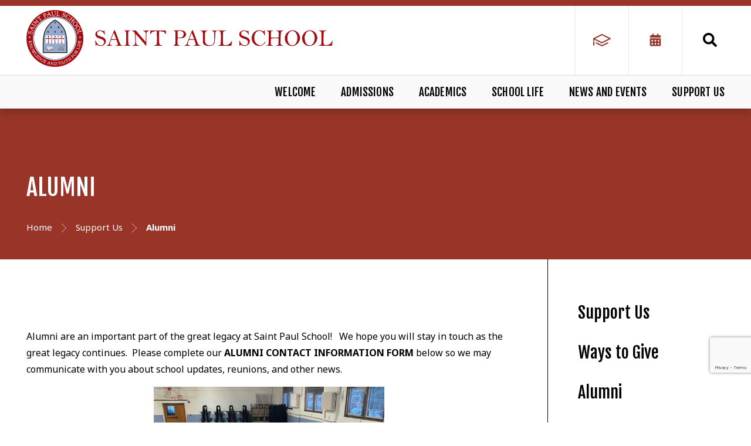

--- FILE ---
content_type: text/html;charset=UTF-8
request_url: https://www.stpaulschoolhingham.com/support-us/alumni.cfm
body_size: 46909
content:
<!DOCTYPE html>
<html lang="en">
<head>
<meta charset="utf-8">
<meta name="viewport" content="width=device-width,user-scalable=no,initial-scale=1.0,minimum-scale=1.0,maximum-scale=1.0">
<meta name="robots" content="index,follow" />
<meta http-equiv="cache-control" content="max-age=172800" />

<title>Alumni - Saint Paul School</title>

<link rel="shortcut icon" href="/favicon.ico" />

<link href="https://www.stpaulschoolhingham.com/pro/responsive/css/global.css?v=20241007065900" rel="stylesheet" type="text/css" />  


	<link href="https://www.stpaulschoolhingham.com/pro/themes/wycliffe/css/css.css?v=8_07022024070733" rel="stylesheet" type="text/css" />
	<link href="https://www.stpaulschoolhingham.com/pro/themes/wycliffe/css/css_menu.css?v=8_07022024070733" rel="stylesheet" type="text/css" />


<link href="https://www.stpaulschoolhingham.com/css.css?v=8_07022024070733" rel="stylesheet" type="text/css" />


	<link href="https://www.stpaulschoolhingham.com/implementation_colors.css?v=8_07022024070733" rel="stylesheet" type="text/css"  />


<link href="https://www.stpaulschoolhingham.com/css_menu.css?v=8_07022024070733" rel="stylesheet" type="text/css" />




<link rel="stylesheet" href="//maxcdn.bootstrapcdn.com/font-awesome/4.3.0/css/font-awesome.min.css">
<link rel="stylesheet" href="https://www.stpaulschoolhingham.com/pro/responsive/css/dis-font/styles.css?v=8_07022024070733" />



<script type="text/javascript" src="//ajax.googleapis.com/ajax/libs/jquery/3.6.3/jquery.min.js" integrity="sha384-Ft/vb48LwsAEtgltj7o+6vtS2esTU9PCpDqcXs4OCVQFZu5BqprHtUCZ4kjK+bpE" crossorigin="anonymous"></script>



	
	<script>
		function change_tabs(tab, detailid, do_scroll) {
			$('#tool_' + detailid + ' .form_page').hide();
			$('#tool_' + detailid + ' #form_page-' + tab).show();
			if(do_scroll) {
				view.scrollTo($('a[name="detailid_' + detailid + '"]'));
			}
		};
	</script>
	
	<script src="/pro/responsive/js/validation.js?v=1"></script>
	
	<script src='https://www.google.com/recaptcha/api.js?render=6LfN1S8qAAAAALdtwcN88HYMjJtAqJbG_NdZ4seU'></script>

<style>
a.ui-datepicker-prev,
a.ui-datepicker-next {
	transition: inherit;
	-webkit-transition: inherit;
	-ms-transition: inherit;
}
</style>
<link href="//ajax.googleapis.com/ajax/libs/jqueryui/1.14.0/themes/base/jquery-ui.css" rel="stylesheet" type="text/css" integrity="sha384-b+3kCkBF7JElwswpAsmVFMmrPhoYrpI5w68/JyidGsEYjaPuo0WDeg5Hx6YXxZqs" crossorigin="anonymous"/>
<script src="//ajax.googleapis.com/ajax/libs/jqueryui/1.14.0/jquery-ui.min.js" integrity="sha384-8EM386r8XMMzwGPUxfGNr6c1wIOYnPQBJ6VFxzKCZeklpQarHoZGB40kdNDA3gYr" crossorigin="anonymous"></script>
<script>console.log('jQuery UI version 1.14.0');</script>

<script type="text/javascript" src="/pro/js/check_date.js"></script>

<script>
$(document).ready(function(){
	$('.datefield').datepicker({
		showOtherMonths: true, selectOtherMonths: true, changeMonth: true, changeYear: true, dateFormat: 'm/d/yy',
		yearRange: '1926,:2046',
		onSelect: function() { $(this).trigger("input"); $(this).change();}, buttonText: '', showOn: 'both'
	}).change(function(e) {
		let input_value = $(this).val();
		if(!_CF_checkdate(input_value)) {
			if(/^2\/29\/(?:19|20)[0-9]{2}$/.test(input_value)) {
				$(this).val(input_value.replace(/^2\/29\//, '3/1/')); // tomorrow then
			}
			else {
				$(this).val('').focus();
			}
		}
	});

	$('.hasDatepicker').each(function(index, element) {
		renderDateInputControl($(this));
	});

	// a datepicker cordinated finishing function
	function renderDateInputControl($datepicker) {
		// NOTE: is() test here could be employed to make special cases
		var datepickerTriggerLeftMargin = -2 * parseFloat($datepicker.next('button.ui-datepicker-trigger').css('width'));  // negative double the button width

		$datepicker.next('button.ui-datepicker-trigger')
			.attr('tabindex', -1)
			.append($('<i />').addClass('fa fa-calendar')) // font awesome icon applied
			
			// negative margin approach
			.css('margin-left', datepickerTriggerLeftMargin+'px')
			.css('padding', 0)

			.add($datepicker).wrapAll($('<div />').addClass('dateInputControlGroup')) // container
		;
	};
});
</script>

<style>
	.calendar_nav > .calendar_nav_previous,
	.calendar_nav > .calendar_nav_next {
		position: relative;
		z-index: 4;
	}
	.dateInputControlGroup {
		position: relative;
		z-index: 3;
	}
	.dateInputControlGroup > input.hasDatepicker {
		display: inline;
	}
	.dateInputControlGroup > input.hasDatepicker + button.ui-datepicker-trigger {
		font-size: inherit;
		border: none;
		background-color: transparent;
	}
</style>
<link rel="stylesheet" type="text/css" href="/pro/css/jquery.timepicker.css" />
<script src="/pro/js/jquery.timepicker.js"></script>

<script>
 $( function () {$('.timepicker').timepicker({ 'scrollDefaultNow': true });});
</script>

	<script src="/pro/responsive/js/autoNumeric.js"></script>
	
</head><body>
<script>
	
	 $( document ).ready(function() {
		 $('.middle_column ').prepend("<a id='content-start'></a>")
	 });
</script>
<div id="skip-nav"><a href="#content-start">Skip Navigation</a></div> <!--WYCLIFFE-->


	<header>
		<section class="header_top">
			<div class="wrapper flex">
				<article class="logo">
					
						<a href="https://www.stpaulschoolhingham.com">
								<img class="logo_img" src="https://www.stpaulschoolhingham.com/editoruploads/images/Logos/logo.png" alt="Logo for Saint Paul School">
						</a>
					
				</article>
				<article class="header_right flex">
				
					
					<ul id="tool_535169" class="header_icons">
						
									<li><a href="https://sps-ma.client.renweb.com/pwr/" title="FACTS"><?xml version="1.0" encoding="UTF-8"?>
<svg id="Layer_2" data-name="Layer 2" xmlns="http://www.w3.org/2000/svg" version="1.1" viewBox="0 0 28.49 20">
  <defs>
    <style>
      .cls-1 {
        fill: #000;
        stroke-width: 0px;
      }
    </style>
  </defs>
  <path class="cls-1" d="M23.18,13.53l-8.88,4.38-8.88-4.38c-.48-.24-1.06-.04-1.29.44s-.04,1.06.44,1.29l8.9,4.39c.19.22.46.35.74.35.03,0,.07,0,.1-.01.03,0,.07.01.1.01.28,0,.55-.13.74-.35l8.9-4.39c.48-.24.68-.82.44-1.29s-.82-.67-1.29-.44Z"/>
  <path class="cls-1" d="M28.4,7c-.13-.26-.36-.44-.63-.5L14.84.1c-.18-.09-.38-.12-.57-.09-.19-.03-.39,0-.57.09L.58,6.59c-.1.05-.19.12-.27.2-.19.18-.31.43-.31.71v2.65c0,.53.43.97.97.97s.97-.43.97-.97v-.91l11.77,5.82c.14.07.28.1.43.1.31,0,.59-.15.78-.41l12.86-6.36c.26-.07.5-.24.63-.51.07-.14.1-.29.1-.44,0-.15-.03-.3-.1-.44ZM13.99,13.04L2.94,7.58,14.27,1.97l11.05,5.47-11.33,5.6Z"/>
  <path class="cls-1" d="M.97,11.54c-.53,0-.97.43-.97.97v5.42c0,.53.43.97.97.97s.97-.43.97-.97v-5.42c0-.53-.43-.97-.97-.97Z"/>
</svg></a></li>
								
									<li><a href="/news-events/calendar.cfm" title="Calendar"><?xml version="1.0" encoding="utf-8"?>
<!-- Generator: Adobe Illustrator 23.0.0, SVG Export Plug-In . SVG Version: 6.00 Build 0)  -->
<svg version="1.1" id="Layer_1" xmlns="http://www.w3.org/2000/svg" xmlns:xlink="http://www.w3.org/1999/xlink" x="0px" y="0px"
	 viewBox="0 0 144 144" style="enable-background:new 0 0 144 144;" xml:space="preserve">
<path d="M29.92,52.94c-0.66,0-1.22-0.23-1.69-0.69s-0.69-1.03-0.69-1.69v-7.15c0-2.65,0.93-4.9,2.78-6.75
	c1.85-1.85,4.1-2.78,6.75-2.78h9.53V23.56c0-0.66,0.23-1.22,0.69-1.69s1.03-0.69,1.69-0.69h7.94c0.66,0,1.22,0.23,1.69,0.69
	s0.69,1.03,0.69,1.69v10.32H84.7V23.56c0-0.66,0.23-1.22,0.69-1.69s1.03-0.69,1.69-0.69h7.94c0.66,0,1.22,0.23,1.69,0.69
	s0.69,1.03,0.69,1.69v10.32h9.53c2.65,0,4.9,0.93,6.75,2.78c1.85,1.85,2.78,4.1,2.78,6.75v7.15c0,0.66-0.23,1.22-0.69,1.69
	s-1.03,0.69-1.69,0.69H29.92z M114.08,59.3c0.66,0,1.22,0.23,1.69,0.69s0.69,1.03,0.69,1.69v51.61c0,2.65-0.93,4.9-2.78,6.75
	s-4.1,2.78-6.75,2.78H37.06c-2.65,0-4.9-0.93-6.75-2.78c-1.85-1.85-2.78-4.1-2.78-6.75V61.68c0-0.66,0.23-1.22,0.69-1.69
	s1.03-0.69,1.69-0.69H114.08z M52.25,72.69C51.78,72.23,51.22,72,50.56,72h-7.94c-0.66,0-1.22,0.23-1.69,0.69s-0.69,1.03-0.69,1.69
	v7.94c0,0.66,0.23,1.22,0.69,1.69s1.03,0.69,1.69,0.69h7.94c0.66,0,1.22-0.23,1.69-0.69s0.69-1.03,0.69-1.69v-7.94
	C52.94,73.72,52.71,73.16,52.25,72.69z M52.25,98.1c-0.46-0.46-1.03-0.69-1.69-0.69h-7.94c-0.66,0-1.22,0.23-1.69,0.69
	s-0.69,1.03-0.69,1.69v7.94c0,0.66,0.23,1.22,0.69,1.69s1.03,0.69,1.69,0.69h7.94c0.66,0,1.22-0.23,1.69-0.69s0.69-1.03,0.69-1.69
	v-7.94C52.94,99.13,52.71,98.57,52.25,98.1z M77.66,72.69C77.19,72.23,76.63,72,75.97,72h-7.94c-0.66,0-1.22,0.23-1.69,0.69
	s-0.69,1.03-0.69,1.69v7.94c0,0.66,0.23,1.22,0.69,1.69s1.03,0.69,1.69,0.69h7.94c0.66,0,1.22-0.23,1.69-0.69s0.69-1.03,0.69-1.69
	v-7.94C78.35,73.72,78.12,73.16,77.66,72.69z M77.66,98.1c-0.46-0.46-1.03-0.69-1.69-0.69h-7.94c-0.66,0-1.22,0.23-1.69,0.69
	s-0.69,1.03-0.69,1.69v7.94c0,0.66,0.23,1.22,0.69,1.69s1.03,0.69,1.69,0.69h7.94c0.66,0,1.22-0.23,1.69-0.69s0.69-1.03,0.69-1.69
	v-7.94C78.35,99.13,78.12,98.57,77.66,98.1z M103.07,72.69c-0.46-0.46-1.03-0.69-1.69-0.69h-7.94c-0.66,0-1.22,0.23-1.69,0.69
	s-0.69,1.03-0.69,1.69v7.94c0,0.66,0.23,1.22,0.69,1.69s1.03,0.69,1.69,0.69h7.94c0.66,0,1.22-0.23,1.69-0.69s0.69-1.03,0.69-1.69
	v-7.94C103.76,73.72,103.53,73.16,103.07,72.69z M103.07,98.1c-0.46-0.46-1.03-0.69-1.69-0.69h-7.94c-0.66,0-1.22,0.23-1.69,0.69
	s-0.69,1.03-0.69,1.69v7.94c0,0.66,0.23,1.22,0.69,1.69s1.03,0.69,1.69,0.69h7.94c0.66,0,1.22-0.23,1.69-0.69s0.69-1.03,0.69-1.69
	v-7.94C103.76,99.13,103.53,98.57,103.07,98.1z"/>
</svg>
</a></li>
								
					</ul>					
					
					
						
						<a href="javascript:void(0)" class="search_icon" aria-label="Click to search this site">Search<svg width="24px" height="24px" viewBox="0 0 24 24" version="1.1" xmlns="http://www.w3.org/2000/svg" xmlns:xlink="http://www.w3.org/1999/xlink" xml:space="preserve" xmlns:serif="http://www.serif.com/" style="fill-rule:evenodd;clip-rule:evenodd;stroke-linejoin:round;stroke-miterlimit:2;">
    <g transform="matrix(0.0468784,0,0,0.0468784,0,-0.00204976)">
        <path d="M505,442.7L405.3,343C400.8,338.5 394.7,336 388.3,336L372,336C399.6,300.7 416,256.3 416,208C416,93.1 322.9,0 208,0C93.1,0 0,93.1 0,208C0,322.9 93.1,416 208,416C256.3,416 300.7,399.6 336,372L336,388.3C336,394.7 338.5,400.8 343,405.3L442.7,505C452.1,514.4 467.3,514.4 476.6,505L504.9,476.7C514.3,467.3 514.3,452.1 505,442.7ZM208,336C137.3,336 80,278.8 80,208C80,137.3 137.2,80 208,80C278.7,80 336,137.2 336,208C336,278.7 278.8,336 208,336Z" style="fill-rule:nonzero;"/>
    </g>
</svg>
</a>
						
						
						<div class="search_form_container">
							<span class="search_title">Search Keywords...</span>
							<form id="cse-search-box" action="https://www.stpaulschoolhingham.com/search.cfm">
								<fieldset>
								<legend>Search Keywords...</legend>
									<input id="cof" name="cof" type="hidden" value="FORID:11" />
									<input type="hidden" name="ie" value="UTF-8" />
									<input type="hidden" name="sa" id="sa">
									<input type="search" name="q" id="q" class="field" autocomplete="off">
								</fieldset>
							</form>
							<button type="submit" form="cse-search-box">Search</button>
						</div>
					
					
				</article> 
				
				
				<a href="javascript:void(0)" class="togglemenu" aria-label="Open Menu">Open Menu<svg width="35px" height="30px" viewBox="0 0 35 30" version="1.1" xmlns="http://www.w3.org/2000/svg" xmlns:xlink="http://www.w3.org/1999/xlink" xml:space="preserve" xmlns:serif="http://www.serif.com/" style="fill-rule:evenodd;clip-rule:evenodd;stroke-linejoin:round;stroke-miterlimit:2;">
    <g transform="matrix(0.0765306,0,0,0.0765306,0.357143,-4.59184)">
        <path d="M16,132L432,132C440.837,132 448,124.837 448,116L448,76C448,67.163 440.837,60 432,60L16,60C7.163,60 0,67.163 0,76L0,116C0,124.837 7.163,132 16,132ZM16,292L432,292C440.837,292 448,284.837 448,276L448,236C448,227.163 440.837,220 432,220L16,220C7.163,220 0,227.163 0,236L0,276C0,284.837 7.163,292 16,292ZM16,452L432,452C440.837,452 448,444.837 448,436L448,396C448,387.163 440.837,380 432,380L16,380C7.163,380 0,387.163 0,396L0,436C0,444.837 7.163,452 16,452Z" style="fill-rule:nonzero;"/>
    </g>
</svg>
</a>
				
			</div>
		</section>
		
		<section class="nav_bar">
			<div class="wrapper">
				
    <nav id="mainnav">
		<ul id="topnav" class="nav">
			 
				
				<li class="nav-item nav-item8  firstdrop1 drop1_haschildren">
					<a href="/welcome/"  class="m8 link">Welcome</a>
					<span class="subnav_toggle"><svg width="12px" height="8px" viewBox="0 0 12 8" version="1.1" xmlns="http://www.w3.org/2000/svg" xmlns:xlink="http://www.w3.org/1999/xlink" xml:space="preserve" xmlns:serif="http://www.serif.com/" style="fill-rule:evenodd;clip-rule:evenodd;stroke-linejoin:round;stroke-miterlimit:2;">
    <g transform="matrix(1.06477,2.41384e-22,-2.41384e-22,1.06477,-8.70984,-9.17653)">
        <path d="M8.43,10.97C8.27,10.81 8.18,10.61 8.18,10.37C8.18,10.13 8.26,9.94 8.43,9.77L9.24,9C9.4,8.84 9.6,8.75 9.84,8.75C10.08,8.75 10.27,8.83 10.44,9L13.82,12.38L17.19,9C17.35,8.84 17.55,8.75 17.79,8.75C18.03,8.75 18.22,8.83 18.39,9L19.2,9.77C19.36,9.93 19.45,10.13 19.45,10.37C19.45,10.61 19.37,10.8 19.2,10.97L14.42,15.75C14.26,15.91 14.06,16 13.82,16C13.58,16 13.39,15.92 13.22,15.75L8.43,10.97Z" style="fill:white;fill-rule:nonzero;"/>
    </g>
</svg>
</span> 
						<div class="drop_level2_wrapper">
						
							
<ul>
<li class="sn_first"><a href="https://www.stpaulschoolhingham.com/welcome/" class="ln ln_first">Welcome</a>  </li>

<li><a href="https://www.stpaulschoolhingham.com/welcome/pastor-s-welcome.cfm" class="ln">Pastor's Welcome</a>  </li>

<li><a href="https://www.stpaulschoolhingham.com/welcome/mission-history-traditions.cfm" class="ln">History</a>  </li>

<li><a href="https://www.stpaulschoolhingham.com/welcome/school-board.cfm" class="ln">School Board</a>  </li>

<li><a href="https://www.stpaulschoolhingham.com/welcome/faculty-and-staff.cfm" class="ln">Faculty and Staff</a>  </li>

<li><a href="https://www.stpaulschoolhingham.com/welcome/pto.cfm" class="ln">PTO</a>  </li>

<li><a href="https://www.stpaulschoolhingham.com/welcome/directions.cfm" class="ln">Directions</a>  </li>

<li class="sn_last"><a href="https://www.stpaulschoolhingham.com/welcome/employment-opportunities.cfm" class="ln ln_last">Employment Opportunities</a>  </li>

</ul>

							
						</div>
					
				</li>
				 
				
				<li class="nav-item nav-item9 drop1 drop1_haschildren">
					<a href="/admissions/"  class="m9 link"> Admissions</a>
					<span class="subnav_toggle"><svg width="12px" height="8px" viewBox="0 0 12 8" version="1.1" xmlns="http://www.w3.org/2000/svg" xmlns:xlink="http://www.w3.org/1999/xlink" xml:space="preserve" xmlns:serif="http://www.serif.com/" style="fill-rule:evenodd;clip-rule:evenodd;stroke-linejoin:round;stroke-miterlimit:2;">
    <g transform="matrix(1.06477,2.41384e-22,-2.41384e-22,1.06477,-8.70984,-9.17653)">
        <path d="M8.43,10.97C8.27,10.81 8.18,10.61 8.18,10.37C8.18,10.13 8.26,9.94 8.43,9.77L9.24,9C9.4,8.84 9.6,8.75 9.84,8.75C10.08,8.75 10.27,8.83 10.44,9L13.82,12.38L17.19,9C17.35,8.84 17.55,8.75 17.79,8.75C18.03,8.75 18.22,8.83 18.39,9L19.2,9.77C19.36,9.93 19.45,10.13 19.45,10.37C19.45,10.61 19.37,10.8 19.2,10.97L14.42,15.75C14.26,15.91 14.06,16 13.82,16C13.58,16 13.39,15.92 13.22,15.75L8.43,10.97Z" style="fill:white;fill-rule:nonzero;"/>
    </g>
</svg>
</span> 
						<div class="drop_level2_wrapper">
						
							
<ul>
<li class="sn_first"><a href="https://www.stpaulschoolhingham.com/admissions/" class="ln ln_first">Admissions</a>  </li>

<li><a href="https://www.stpaulschoolhingham.com/admissions/why-ps-grade-8.cfm" class="ln">Why PS - Grade 8?</a>  </li>

<li><a href="https://www.stpaulschoolhingham.com/admissions/application-timeline.cfm" class="ln">Admissions Timeline</a>  </li>

<li><a href="https://www.stpaulschoolhingham.com/admissions/schedule-a-visit.cfm" class="ln">Visit Our School</a>  </li>

<li class="sn_last"><a href="https://www.stpaulschoolhingham.com/admissions/tuition-tuition-assistance.cfm" class="ln ln_last">Tuition & Tuition Assistance</a>  </li>

</ul>

							
						</div>
					
				</li>
				 
				
				<li class="nav-item nav-item10 drop1 drop1_haschildren">
					<a href="/academics/"  class="m10 link"> Academics</a>
					<span class="subnav_toggle"><svg width="12px" height="8px" viewBox="0 0 12 8" version="1.1" xmlns="http://www.w3.org/2000/svg" xmlns:xlink="http://www.w3.org/1999/xlink" xml:space="preserve" xmlns:serif="http://www.serif.com/" style="fill-rule:evenodd;clip-rule:evenodd;stroke-linejoin:round;stroke-miterlimit:2;">
    <g transform="matrix(1.06477,2.41384e-22,-2.41384e-22,1.06477,-8.70984,-9.17653)">
        <path d="M8.43,10.97C8.27,10.81 8.18,10.61 8.18,10.37C8.18,10.13 8.26,9.94 8.43,9.77L9.24,9C9.4,8.84 9.6,8.75 9.84,8.75C10.08,8.75 10.27,8.83 10.44,9L13.82,12.38L17.19,9C17.35,8.84 17.55,8.75 17.79,8.75C18.03,8.75 18.22,8.83 18.39,9L19.2,9.77C19.36,9.93 19.45,10.13 19.45,10.37C19.45,10.61 19.37,10.8 19.2,10.97L14.42,15.75C14.26,15.91 14.06,16 13.82,16C13.58,16 13.39,15.92 13.22,15.75L8.43,10.97Z" style="fill:white;fill-rule:nonzero;"/>
    </g>
</svg>
</span> 
						<div class="drop_level2_wrapper">
						
							
<ul>
<li class="sn_first"><a href="https://www.stpaulschoolhingham.com/academics/" class="ln ln_first">Academics</a>  </li>

<li><a href="https://www.stpaulschoolhingham.com/academics/early-childhood.cfm" class="ln">Early Childhood</a>  </li>

<li><a href="https://www.stpaulschoolhingham.com/academics/elementary.cfm" class="ln">Elementary</a>  </li>

<li><a href="https://www.stpaulschoolhingham.com/academics/middle-school.cfm" class="ln">Middle School</a>  </li>

<li><a href="https://www.stpaulschoolhingham.com/academics/specials.cfm" class="ln">Specials</a>  </li>

<li class="sn_last"><a href="https://www.stpaulschoolhingham.com/academics/student-support.cfm" class="ln ln_last">Student Support</a>  </li>

</ul>

							
						</div>
					
				</li>
				 
				
				<li class="nav-item nav-item11 drop1 drop1_haschildren">
					<a href="/school-life/"  class="m11 link"> School Life</a>
					<span class="subnav_toggle"><svg width="12px" height="8px" viewBox="0 0 12 8" version="1.1" xmlns="http://www.w3.org/2000/svg" xmlns:xlink="http://www.w3.org/1999/xlink" xml:space="preserve" xmlns:serif="http://www.serif.com/" style="fill-rule:evenodd;clip-rule:evenodd;stroke-linejoin:round;stroke-miterlimit:2;">
    <g transform="matrix(1.06477,2.41384e-22,-2.41384e-22,1.06477,-8.70984,-9.17653)">
        <path d="M8.43,10.97C8.27,10.81 8.18,10.61 8.18,10.37C8.18,10.13 8.26,9.94 8.43,9.77L9.24,9C9.4,8.84 9.6,8.75 9.84,8.75C10.08,8.75 10.27,8.83 10.44,9L13.82,12.38L17.19,9C17.35,8.84 17.55,8.75 17.79,8.75C18.03,8.75 18.22,8.83 18.39,9L19.2,9.77C19.36,9.93 19.45,10.13 19.45,10.37C19.45,10.61 19.37,10.8 19.2,10.97L14.42,15.75C14.26,15.91 14.06,16 13.82,16C13.58,16 13.39,15.92 13.22,15.75L8.43,10.97Z" style="fill:white;fill-rule:nonzero;"/>
    </g>
</svg>
</span> 
						<div class="drop_level2_wrapper">
						
							
<ul>
<li class="sn_first"><a href="https://www.stpaulschoolhingham.com/school-life/" class="ln ln_first">School Life</a>  </li>

<li><a href="https://www.stpaulschoolhingham.com/school-life/faith-formation.cfm" class="ln">Faith Formation</a>  </li>

<li><a href="https://www.stpaulschoolhingham.com/school-life/extended-day-program.cfm" class="ln">Extended Day Program</a>  </li>

<li><a href="https://www.stpaulschoolhingham.com/school-life/before-afterschool-programs.cfm" class="ln">Before During & Afterschool Programs</a>  </li>

<li><a href="https://www.stpaulschoolhingham.com/school-life/domestic-and-international-programs.cfm" class="ln">Domestic and International Programs</a>  </li>

<li><a href="https://www.stpaulschoolhingham.com/school-life/summer-programs.cfm" class="ln">Summer Programs</a>  </li>

<li><a href="https://www.stpaulschoolhingham.com/school-life/health-office.cfm" class="ln">Health Office</a>  </li>

<li class="sn_last"><a href="https://www.stpaulschoolhingham.com/school-life/uniform.cfm" class="ln ln_last">Uniform</a>  </li>

</ul>

							
						</div>
					
				</li>
				 
				
				<li class="nav-item nav-item12 drop1 drop1_haschildren">
					<a href="/news-events/"  class="m12 link"> News and Events</a>
					<span class="subnav_toggle"><svg width="12px" height="8px" viewBox="0 0 12 8" version="1.1" xmlns="http://www.w3.org/2000/svg" xmlns:xlink="http://www.w3.org/1999/xlink" xml:space="preserve" xmlns:serif="http://www.serif.com/" style="fill-rule:evenodd;clip-rule:evenodd;stroke-linejoin:round;stroke-miterlimit:2;">
    <g transform="matrix(1.06477,2.41384e-22,-2.41384e-22,1.06477,-8.70984,-9.17653)">
        <path d="M8.43,10.97C8.27,10.81 8.18,10.61 8.18,10.37C8.18,10.13 8.26,9.94 8.43,9.77L9.24,9C9.4,8.84 9.6,8.75 9.84,8.75C10.08,8.75 10.27,8.83 10.44,9L13.82,12.38L17.19,9C17.35,8.84 17.55,8.75 17.79,8.75C18.03,8.75 18.22,8.83 18.39,9L19.2,9.77C19.36,9.93 19.45,10.13 19.45,10.37C19.45,10.61 19.37,10.8 19.2,10.97L14.42,15.75C14.26,15.91 14.06,16 13.82,16C13.58,16 13.39,15.92 13.22,15.75L8.43,10.97Z" style="fill:white;fill-rule:nonzero;"/>
    </g>
</svg>
</span> 
						<div class="drop_level2_wrapper">
						
							
<ul>
<li class="sn_first"><a href="https://www.stpaulschoolhingham.com/news-events/" class="ln ln_first">News & Events</a>  </li>

<li class="sn_last"><a href="https://www.stpaulschoolhingham.com/news-events/calendar.cfm" class="ln ln_last">Calendar</a>  </li>

</ul>

							
						</div>
					
				</li>
				 
				
				<li class="nav-item nav-item13  last activedrop1 drop1_haschildren">
					<a href="/support-us/"  class="m13 link"> Support Us</a>
					<span class="subnav_toggle"><svg width="12px" height="8px" viewBox="0 0 12 8" version="1.1" xmlns="http://www.w3.org/2000/svg" xmlns:xlink="http://www.w3.org/1999/xlink" xml:space="preserve" xmlns:serif="http://www.serif.com/" style="fill-rule:evenodd;clip-rule:evenodd;stroke-linejoin:round;stroke-miterlimit:2;">
    <g transform="matrix(1.06477,2.41384e-22,-2.41384e-22,1.06477,-8.70984,-9.17653)">
        <path d="M8.43,10.97C8.27,10.81 8.18,10.61 8.18,10.37C8.18,10.13 8.26,9.94 8.43,9.77L9.24,9C9.4,8.84 9.6,8.75 9.84,8.75C10.08,8.75 10.27,8.83 10.44,9L13.82,12.38L17.19,9C17.35,8.84 17.55,8.75 17.79,8.75C18.03,8.75 18.22,8.83 18.39,9L19.2,9.77C19.36,9.93 19.45,10.13 19.45,10.37C19.45,10.61 19.37,10.8 19.2,10.97L14.42,15.75C14.26,15.91 14.06,16 13.82,16C13.58,16 13.39,15.92 13.22,15.75L8.43,10.97Z" style="fill:white;fill-rule:nonzero;"/>
    </g>
</svg>
</span> 
						<div class="drop_level2_wrapper">
						
							
<ul>
<li class="sn_first"><a href="https://www.stpaulschoolhingham.com/support-us/" class="ln ln_first">Support Us</a>  </li>

<li><a href="https://www.stpaulschoolhingham.com/support-us/ways-to-give.cfm" class="ln">Ways to Give</a>  </li>

<li><a href="https://www.stpaulschoolhingham.com/support-us/alumni.cfm" class="ln">Alumni</a>  </li>

<li class="sn_last"><a href="https://www.stpaulschoolhingham.com/support-us/school-store.cfm" class="ln ln_last">School Store</a>  </li>

</ul>

							
						</div>
					
				</li>
				
		</ul>            
	</nav>

			</div>
		</section>

	</header>


<main class="inside_page">

	
	
			
			<section class="banner no_photo">
				<div class="banner_img_default"></div>
				
					<div class="banner_content">
					
						
						
							<div id="page_heading">
								<h1>Alumni</h1>
							</div>
						
								<div class="breadcrumbs" itemscope itemtype="https://schema.org/BreadcrumbList">
								
									<article class="breadcrumb_item" itemprop="itemListElement" itemscope itemtype="https://schema.org/ListItem">
									
										<a itemprop="item" href="https://www.stpaulschoolhingham.com" class="breadcrumb_home"><span itemprop="name">Home</span></a>
										<meta itemprop="position" content="2" />
									
									</article>
								
										<span class="breadcrumb_divide"><svg width="8px" height="15px" viewBox="0 0 8 15" version="1.1" xmlns="http://www.w3.org/2000/svg" xmlns:xlink="http://www.w3.org/1999/xlink" xml:space="preserve" xmlns:serif="http://www.serif.com/" style="fill-rule:evenodd;clip-rule:evenodd;stroke-linejoin:round;stroke-miterlimit:2;">
    <g transform="matrix(0.23198,0,0,0.23198,0.417553,14.8138)">
        <g id="Layer-1" serif:id="Layer 1">
            <path d="M0,-63.178C-0.332,-63.619 -0.958,-63.709 -1.4,-63.378C-1.842,-63.047 -1.931,-62.42 -1.6,-61.978C-1.543,-61.902 -1.476,-61.835 -1.4,-61.778L30.2,-31.478L-1.4,-1.178C-1.781,-0.789 -1.781,-0.166 -1.4,0.222C-1.21,0.402 -0.961,0.509 -0.7,0.522C-0.434,0.531 -0.177,0.421 0,0.222L32.4,-30.778C32.781,-31.167 32.781,-31.789 32.4,-32.178L0,-63.178Z" style="fill:white;fill-rule:nonzero;"/>
        </g>
    </g>
</svg>
</span>
										
									<article class="breadcrumb_item" itemprop="itemListElement" itemscope itemtype="https://schema.org/ListItem">
									
										<a itemprop="item" href="https://www.stpaulschoolhingham.com/support-us/" class="breadcrumb_level_3"><span itemprop="name">Support Us</span></a>
										<meta itemprop="position" content="3" />
									
									</article>
								
										<span class="breadcrumb_divide"><svg width="8px" height="15px" viewBox="0 0 8 15" version="1.1" xmlns="http://www.w3.org/2000/svg" xmlns:xlink="http://www.w3.org/1999/xlink" xml:space="preserve" xmlns:serif="http://www.serif.com/" style="fill-rule:evenodd;clip-rule:evenodd;stroke-linejoin:round;stroke-miterlimit:2;">
    <g transform="matrix(0.23198,0,0,0.23198,0.417553,14.8138)">
        <g id="Layer-1" serif:id="Layer 1">
            <path d="M0,-63.178C-0.332,-63.619 -0.958,-63.709 -1.4,-63.378C-1.842,-63.047 -1.931,-62.42 -1.6,-61.978C-1.543,-61.902 -1.476,-61.835 -1.4,-61.778L30.2,-31.478L-1.4,-1.178C-1.781,-0.789 -1.781,-0.166 -1.4,0.222C-1.21,0.402 -0.961,0.509 -0.7,0.522C-0.434,0.531 -0.177,0.421 0,0.222L32.4,-30.778C32.781,-31.167 32.781,-31.789 32.4,-32.178L0,-63.178Z" style="fill:white;fill-rule:nonzero;"/>
        </g>
    </g>
</svg>
</span>
										
									<article class="breadcrumb_item" itemprop="itemListElement" itemscope itemtype="https://schema.org/ListItem">
									
										<a itemprop="item" href="https://www.stpaulschoolhingham.com/support-us/alumni.cfm" class="breadcrumb_level_4"><span itemprop="name">Alumni</span></a>
										<meta itemprop="position" content="4" />
									
									</article>
								
								</div>
							
					</div> <!-- END banner content -->
				
			</section>
		
		<section id="main_container" class="two_column w_right">
		
		
			<div class="mobile_inside_nav">
				<a href="javascript:void(0)">Support Us <svg width="12px" height="8px" viewBox="0 0 12 8" version="1.1" xmlns="http://www.w3.org/2000/svg" xmlns:xlink="http://www.w3.org/1999/xlink" xml:space="preserve" xmlns:serif="http://www.serif.com/" style="fill-rule:evenodd;clip-rule:evenodd;stroke-linejoin:round;stroke-miterlimit:2;">
    <g transform="matrix(1.06477,2.41384e-22,-2.41384e-22,1.06477,-8.70984,-9.17653)">
        <path d="M8.43,10.97C8.27,10.81 8.18,10.61 8.18,10.37C8.18,10.13 8.26,9.94 8.43,9.77L9.24,9C9.4,8.84 9.6,8.75 9.84,8.75C10.08,8.75 10.27,8.83 10.44,9L13.82,12.38L17.19,9C17.35,8.84 17.55,8.75 17.79,8.75C18.03,8.75 18.22,8.83 18.39,9L19.2,9.77C19.36,9.93 19.45,10.13 19.45,10.37C19.45,10.61 19.37,10.8 19.2,10.97L14.42,15.75C14.26,15.91 14.06,16 13.82,16C13.58,16 13.39,15.92 13.22,15.75L8.43,10.97Z" style="fill:white;fill-rule:nonzero;"/>
    </g>
</svg>
</a>
				
			</div>
		
<div class="middle_column with_right">
<div class="detail_padding detail_textgraphic" id="tool_498979"><a name="detailid_498979"></a>
<p>&nbsp;</p><p>Alumni are an important part of the great legacy at Saint Paul School! &nbsp; We hope you will stay in touch as the great legacy continues. &nbsp;Please complete our <strong>ALUMNI CONTACT INFORMATION FORM</strong> below so we may communicate with you about school updates, reunions, and other news.</p><figure class="image image-style-align-center image_resized" style="width:47.56%;"><img src="https://www.stpaulschoolhingham.com/editoruploads/images/Support%20Us/Alumni%20Event%206-2023.jpg"></figure><p style="text-align:center;"><strong>Alumni Get Together at Saint Paul School * June 2023</strong></p><hr><figure class="image image_resized image-style-align-center" style="width:75.48%;"><img style="aspect-ratio:3500/2625;" src="https://www.stpaulschoolhingham.com/editoruploads/images/Support%20Us/Alumni%20Mass%2012-23.jpg" width="3500" height="2625"></figure><p style="text-align:center;"><strong>`Alumni Liturgy * December 2023</strong></p><hr><h2 style="text-align:center;">&nbsp;</h2><h2 style="text-align:center;">Alumni Spotlights</h2><figure class="image image-style-align-center image_resized" style="width:34.77%;"><img src="https://www.stpaulschoolhingham.com/editoruploads/images/Support%20Us/S%20MacLeod.jpg"></figure><h5 style="text-align:center;">Shannon MacLeod</h5><p style="text-align:center;">Saint Paul School Class of 2020</p><p style="text-align:center;">Currently attending Notre Dame Academy</p><p style="text-align:center;">Committed to play women's softball at Boston College</p><hr><figure class="image image-style-align-center image_resized" style="width:31.97%;"><img src="https://www.stpaulschoolhingham.com/editoruploads/images/Support%20Us/V%20Taylor.jpg"></figure><h5 style="text-align:center;">Veronica Taylor</h5><p style="text-align:center;">Saint Paul School Class of 2020</p><p style="text-align:center;">Currently attending Thayer Academy</p><p style="text-align:center;">Committed to play women's hockey at Sacred Heart University</p><hr><figure class="image image-style-align-center image_resized" style="width:37.53%;"><img src="https://www.stpaulschoolhingham.com/editoruploads/images/Support%20Us/363387915_304606271931253_4184782096313032932_n.jpeg"></figure><p style="text-align:center;">Saint Paul School alumni experienced Cross Mountain in Medjugorje with Fr. Matt and Principal Fasano. &nbsp;July 2023</p><p style="text-align:center;">&nbsp;</p> 
</div>
<div class="detail_padding detail_form_db" id="tool_500949"><a name="detailid_500949"></a>

            <div class="tool_headline1">Alumni Contact Information Form</div>
        

<form id="form-500949" class="responsive-form label-above recap_form500949" action="alumni.cfm?formid=3&action=submit&action_detailid=500949" method="post" name="form3">
            	
	
    
        <ul class="form-items">
     
            <li class="form-item" id="form-item11">
                
                        <label for="answertext11" class="form-label required">First and Last Name<span class="req_mark">&nbsp;*</span></label>
                        <input type="text" name="answertext11" class="form-input form-textbox size_m" required value=""/>
                    	
            </li>	
         
            <li class="form-item" id="form-item16">
                
                        <label for="answertext16" class="form-label">Name at Graduation &#x28;if different&#x29;</label>
                        <input type="text" name="answertext16" class="form-input form-textbox size_m" value=""/>
                    	
            </li>	
         
            <li class="form-item" id="form-item12">
                
                        <label for="answertext12" class="form-label required">Street Address<span class="req_mark">&nbsp;*</span></label>
                        <input type="text" name="answertext12" class="form-input form-textbox size_m" required value=""/>
                    	
            </li>	
         
            <li class="form-item" id="form-item13">
                
                        <label for="answertext13" class="form-label required">Town, State, Zip<span class="req_mark">&nbsp;*</span></label>
                        <input type="text" name="answertext13" class="form-input form-textbox size_m" required value=""/>
                    	
            </li>	
         
            <li class="form-item" id="form-item14">
                
                        <label for="answertext14" class="form-label required">Email Address<span class="req_mark">&nbsp;*</span></label>
                        <input type="text" name="answertext14" class="form-input form-textbox size_m" required value=""/>
                    	
            </li>	
         
            <li class="form-item" id="form-item15">
                
                        <label for="answertext15" class="form-label required">Saint Paul School Class of __<span class="req_mark">&nbsp;*</span></label>
                        <input type="text" name="answertext15" class="form-input form-textbox size_m" required value=""/>
                    	
            </li>	
        
            <li class="form-item form-hidden">
                <script type="text/javascript">
                    $(document).ready(function() {
                        $('.recap_form500949').on('submit', function(e) {
                            e.preventDefault();
                            do_recaptcha_custom_form3(document.form3);
                        });
                    });
                </script>
                
<input type="hidden" name="g-recaptcha-response-custom_form3" id="g-recaptcha-response-custom_form3" />
<script type="text/javascript">
	function do_recaptcha_custom_form3(form){
		grecaptcha.execute('6LfN1S8qAAAAALdtwcN88HYMjJtAqJbG_NdZ4seU', {action: 'custom_form'}).then(function(token) {
			document.getElementById('g-recaptcha-response-custom_form3').value = token;
			form.submit();
		});
	}
</script>

                <input type="hidden" name="inputid_list" value="11,16,12,13,14,15" />
            </li>
        	
        <li class="form-item">
            <button class="color-button form-submit form-email" type="submit" id="custom_form_submit3"value="Submit">Submit</button>
                 
            
            <input type="hidden" name="email_required3" value="">

        </li>
        
        
    </ul>
</form>



</div>
</div>
<div class="right_column">
<section id="right_within">
<div id="inside_nav">
<div id="menu"><ul>
<li class="no_children_1 leftnav_first"><a href="https://www.stpaulschoolhingham.com/support-us/" class="ln" id="lnk_24">Support Us</a></li>
<li class="no_children_1 leftnav_first"><a href="https://www.stpaulschoolhingham.com/support-us/ways-to-give.cfm" class="ln" id="lnk_56">Ways to Give</a></li>
<li class="no_children_1 leftnav_first default"><a href="https://www.stpaulschoolhingham.com/support-us/alumni.cfm" class="ln_default" id="lnk_57">Alumni</a></li>
<li class="no_children_1 leftnav_last"><a href="https://www.stpaulschoolhingham.com/support-us/school-store.cfm" class="ln" id="lnk_58">School Store</a></li>

</ul></div>

</div>
</section></div>
</section>
</main>


<footer>
	
	<section class="footer_top">
		<div class="wrapper flex">
		
			<article class="footer_col">
				<div id="footer_logo">
					
						<a href="https://www.stpaulschoolhingham.com">
								<img class="footer_logo_img" src="https://www.stpaulschoolhingham.com/editoruploads/images/Logos/logo.png" alt="Footer Logo for Saint Paul School">
						</a>
					
				</div>
				
				
						<address>
							<span class="address_line">18 Fearing Road</span> 
								<span class="address_line">
									Hingham, Massachusetts 02043
								</span>
							
						</address>
					 
						<article class="phone">
							<span class="address_line phone"><a href="tel:+17817492407">Phone: &#x28;781&#x29; 749-2407</a></span>
						</article>
										
						<article class="email">
							<span class="address_line email"><a href="mailto:lfasano&#x40;spshingham.org">lfasano&#x40;spshingham.org</a></span>
						</article>
					

			</article>
			
			<article class="footer_col">
				
				
					
					<div class="footer_social">
						<h4 class="social_title">Connect with Us</h4>
						<div class="footer_social_icons">
							<a href="https://www.facebook.com/spshingham" target="_blank">Facebook<svg xmlns="http://www.w3.org/2000/svg" viewBox="0 0 320 512"><path d="M279.14 288l14.22-92.66h-88.91v-60.13c0-25.35 12.42-50.06 52.24-50.06h40.42V6.26S260.43 0 225.36 0c-73.22 0-121.08 44.38-121.08 124.72v70.62H22.89V288h81.39v224h100.17V288z"/></svg></a> <a href="https://www.instagram.com/spshingham/" target="_blank">Instagram<svg width="32px" height="32px" viewBox="0 0 32 32" version="1.1" xmlns="http://www.w3.org/2000/svg" xmlns:xlink="http://www.w3.org/1999/xlink" xml:space="preserve" xmlns:serif="http://www.serif.com/" style="fill-rule:evenodd;clip-rule:evenodd;stroke-linejoin:round;stroke-miterlimit:2;"><g transform="matrix(0.0713887,0,0,0.0713887,0.00535416,-2.26838)"><path d="M224.1,141C160.5,141 109.2,192.3 109.2,255.9C109.2,319.5 160.5,370.8 224.1,370.8C287.7,370.8 339,319.5 339,255.9C339,192.3 287.7,141 224.1,141ZM224.1,330.6C183,330.6 149.4,297.1 149.4,255.9C149.4,214.7 182.9,181.2 224.1,181.2C265.3,181.2 298.8,214.7 298.8,255.9C298.8,297.1 265.2,330.6 224.1,330.6ZM370.5,136.3C370.5,151.2 358.5,163.1 343.7,163.1C328.8,163.1 316.9,151.1 316.9,136.3C316.9,121.5 328.9,109.5 343.7,109.5C358.5,109.5 370.5,121.5 370.5,136.3ZM446.6,163.5C444.9,127.6 436.7,95.8 410.4,69.6C384.2,43.4 352.4,35.2 316.5,33.4C279.5,31.3 168.6,31.3 131.6,33.4C95.8,35.1 64,43.3 37.7,69.5C11.4,95.7 3.3,127.5 1.5,163.4C-0.6,200.4 -0.6,311.3 1.5,348.3C3.2,384.2 11.4,416 37.7,442.2C64,468.4 95.7,476.6 131.6,478.4C168.6,480.5 279.5,480.5 316.5,478.4C352.4,476.7 384.2,468.5 410.4,442.2C436.6,416 444.8,384.2 446.6,348.3C448.7,311.3 448.7,200.5 446.6,163.5ZM398.8,388C391,407.6 375.9,422.7 356.2,430.6C326.7,442.3 256.7,439.6 224.1,439.6C191.5,439.6 121.4,442.2 92,430.6C72.4,422.8 57.3,407.7 49.4,388C37.7,358.5 40.4,288.5 40.4,255.9C40.4,223.3 37.8,153.2 49.4,123.8C57.2,104.2 72.3,89.1 92,81.2C121.5,69.5 191.5,72.2 224.1,72.2C256.7,72.2 326.8,69.6 356.2,81.2C375.8,89 390.9,104.1 398.8,123.8C410.5,153.3 407.8,223.3 407.8,255.9C407.8,288.5 410.5,358.6 398.8,388Z" style="fill-rule:nonzero;"/></g></svg></a> <a href="mailto:lfasano@spshingham.org" target="_blank">Email<svg xmlns="http://www.w3.org/2000/svg" viewBox="0 0 512 512"><!--! Font Awesome Pro 6.1.2 by @fontawesome - https://fontawesome.com License - https://fontawesome.com/license (Commercial License) Copyright 2022 Fonticons, Inc. --><path d="M464 64C490.5 64 512 85.49 512 112C512 127.1 504.9 141.3 492.8 150.4L275.2 313.6C263.8 322.1 248.2 322.1 236.8 313.6L19.2 150.4C7.113 141.3 0 127.1 0 112C0 85.49 21.49 64 48 64H464zM217.6 339.2C240.4 356.3 271.6 356.3 294.4 339.2L512 176V384C512 419.3 483.3 448 448 448H64C28.65 448 0 419.3 0 384V176L217.6 339.2z"/></svg></a> <a href="https://www.linkedin.com/company/saint-paul-school/?viewAsMember=true" target="_blank">LinkedIn<svg xmlns="http://www.w3.org/2000/svg" viewBox="0 0 448 512"><!--! Font Awesome Pro 6.4.2 by @fontawesome - https://fontawesome.com License - https://fontawesome.com/license (Commercial License) Copyright 2023 Fonticons, Inc. --><path d="M100.28 448H7.4V148.9h92.88zM53.79 108.1C24.09 108.1 0 83.5 0 53.8a53.79 53.79 0 0 1 107.58 0c0 29.7-24.1 54.3-53.79 54.3zM447.9 448h-92.68V302.4c0-34.7-.7-79.2-48.29-79.2-48.29 0-55.69 37.7-55.69 76.7V448h-92.78V148.9h89.08v40.8h1.3c12.4-23.5 42.69-48.3 87.88-48.3 94 0 111.28 61.9 111.28 142.3V448z"/></svg></a> <a href="https://sps-ma.client.renweb.com/pwr/" target="_blank">FACTS<?xml version="1.0" encoding="UTF-8"?>
<svg id="Layer_1" data-name="Layer 1" xmlns="http://www.w3.org/2000/svg" viewBox="0 0 91.81 65.85">
  <defs>
    <style>
      .cls-1 {
        stroke-width: 0px;
      }
    </style>
  </defs>
  <path class="cls-1" d="m45.9,39.49L11.27,22.24,45.9,7.04l34.63,15.2-34.63,17.26Zm45.9-17.71s0-.09-.01-.13c0-.05-.01-.09-.02-.13,0-.04-.01-.08-.02-.12,0-.03,0-.06-.01-.09,0-.03-.02-.06-.02-.09,0-.03-.02-.05-.02-.08-.01-.04-.02-.07-.03-.11-.01-.04-.03-.07-.04-.11-.02-.06-.04-.11-.06-.17-.01-.03-.02-.06-.03-.08-.01-.03-.03-.06-.04-.08,0-.01,0-.02-.01-.03,0-.01-.01-.02-.02-.03-.01-.03-.03-.06-.04-.08-.02-.03-.03-.06-.05-.08-.04-.06-.08-.13-.12-.19-.02-.02-.03-.05-.05-.07-.02-.02-.04-.05-.06-.07-.02-.03-.04-.05-.06-.08-.02-.02-.03-.04-.04-.06-.02-.02-.04-.04-.06-.06-.05-.06-.11-.11-.16-.17-.02-.02-.03-.04-.05-.05-.02-.02-.04-.03-.06-.05-.03-.03-.06-.06-.1-.08-.01-.01-.03-.03-.04-.04-.02-.01-.04-.02-.05-.04-.07-.05-.14-.1-.21-.15-.01,0-.03-.02-.04-.03-.02-.01-.04-.02-.05-.03-.05-.03-.1-.06-.15-.09-.01,0-.03-.01-.04-.02-.01,0-.03-.01-.05-.02-.05-.02-.09-.06-.14-.08L47.25.28s-.01,0-.02,0c0,0-.01,0-.02-.01s-.01,0-.02,0c-.1-.04-.21-.07-.31-.1-.03,0-.06-.02-.1-.03s-.07-.02-.1-.03c-.03,0-.06-.02-.09-.03,0,0-.01,0-.02,0,0,0-.02,0-.02,0-.07-.01-.13-.01-.2-.02-.05,0-.09-.01-.14-.02-.05,0-.09,0-.14-.01-.04,0-.09-.01-.13-.01,0,0-.02,0-.02,0s-.02,0-.02,0c-.04,0-.08,0-.12,0-.05,0-.09,0-.14.01-.05,0-.09.01-.14.02-.07,0-.15.01-.22.03,0,0-.01,0-.02,0,0,0-.01,0-.02,0-.03,0-.06.02-.08.02-.03,0-.07.02-.1.03-.03,0-.07.02-.1.03-.11.03-.21.06-.32.1,0,0-.01,0-.02,0s-.01,0-.02,0c0,0-.02,0-.02,0L2.12,18.92c-.12.05-.24.12-.36.18-.03.02-.07.03-.1.06-.07.04-.15.08-.22.13-.06.04-.12.1-.17.14-.06.04-.11.09-.16.13-.05.04-.1.08-.14.13-.06.06-.11.13-.17.19-.05.06-.1.12-.15.18-.03.04-.06.07-.08.11-.06.08-.1.17-.15.25-.02.04-.05.08-.07.12-.02.04-.03.08-.04.12,0,.02-.02.04-.03.07-.04.1-.07.2-.1.3-.03.09-.06.18-.08.28-.02.11-.04.23-.05.34-.01.1-.02.21-.03.31,0,.09,0,.17,0,.26v8.82c0,1.86,1.5,3.36,3.36,3.36s3.36-1.51,3.36-3.36v-3.56h0s37.68,18.77,37.68,18.77c0,0,.02,0,.03,0h0c.22.1.44.19.67.24h0s.07.01.1.02h0c.23.05.45.08.69.08h0c.23,0,.46-.03.68-.08h0s.07-.01.1-.02h0c.23-.06.46-.14.67-.24t0,0h0s.02,0,.03-.01l42.55-21.2s.06-.04.1-.06c.01,0,.03-.01.04-.02.02-.01.04-.03.07-.04.06-.04.13-.08.19-.12.02-.01.05-.03.07-.04.02-.01.04-.03.06-.04.03-.02.06-.04.08-.06.02-.01.03-.02.05-.04.01,0,.02-.02.04-.03.03-.02.05-.05.07-.07.08-.07.16-.15.24-.23.01-.02.03-.03.04-.05.01-.01.02-.03.03-.04.02-.03.04-.05.07-.08.07-.08.13-.17.18-.26,0-.01.02-.02.03-.04.01-.02.03-.04.04-.06.01-.02.02-.04.03-.06,0,0,0-.01.01-.02.02-.04.04-.08.06-.12.02-.04.04-.08.05-.12,0-.02.02-.03.03-.05,0-.01,0-.03.01-.04.01-.03.03-.06.04-.09.01-.03.02-.06.03-.09.02-.05.03-.11.05-.16.01-.04.03-.08.04-.11.01-.04.02-.08.03-.11,0-.03.01-.06.02-.09,0-.03.02-.06.02-.09,0-.03,0-.06.01-.09,0-.04,0-.07.01-.11,0-.05.01-.09.02-.13,0-.05,0-.09,0-.13,0-.03,0-.07,0-.1,0-.03,0-.06,0-.09,0-.03,0-.06,0-.09,0-.03,0-.06,0-.09Z"/>
  <path class="cls-1" d="m72.04,46.93l-25.59,11.83-.05-.02-.07.04-26.59-11.86c-1.69-.75-3.68,0-4.44,1.7-.76,1.69,0,3.68,1.7,4.44l27.93,12.46s0,0,0,0c0,0,0,0,.01,0h.04c.19.1.38.17.58.22.02,0,.03.01.05.02.03,0,.07.01.1.02.02,0,.05,0,.07,0,.17.03.33.05.5.06.04,0,.08.01.12.01s.08-.01.12-.01c.17,0,.34-.03.51-.06.02,0,.04,0,.06,0,0,0,0,0,.01,0s0,0,.01,0c.03,0,.05-.01.08-.02.02,0,.03-.01.05-.02.21-.05.41-.12.6-.22,0,0,.01,0,.02,0,0,0,.01,0,.02-.01l26.97-12.47c1.68-.78,2.42-2.78,1.64-4.46s-2.78-2.42-4.46-1.64Z"/>
  <path class="cls-1" d="m3.37,36.11C1.51,36.11,0,37.61,0,39.47v16.17c0,1.86,1.5,3.36,3.36,3.36s3.36-1.51,3.36-3.36v-16.17c0-1.86-1.51-3.36-3.36-3.36Z"/>
</svg></a> 
						</div>
					</div>
				
	<article class="accreditation flex">
		
			<div class="accred_item accred_item_2_1">
				<a href="https://hinghamcatholic.org/" target="_blank"><img src="https://www.stpaulschoolhingham.com/custom/images/accred_logo1.png" alt="The Collaborative Parishes" title="The Collaborative Parishes"></a>
			</div>
		
			<div class="accred_item accred_item_2_1">
				<a href="https://www.cognia.org/" target="_blank"><img src="https://www.stpaulschoolhingham.com/custom/images/accred_logo2.png" alt="COGNIA" title="COGNIA"></a>
			</div>
		
	</article>

				
			</article>
			
		</div>
	</section>
	
	<section class="footer_bottom">
		<div class="wrapper flex">
			<p class="copyright">&copy; 2026 Saint Paul School All Rights Reserved</p>
			
<a href="https://factsmgt.com/products/education-technology/website-services/" class="credit_logo" target="_blank"><img src="https://www.stpaulschoolhingham.com/pro/images/school-site-dark.png" alt= "FACTS Website Services" /></a>

		</div>
	</section>
	
	
	
		<section class="footer_statement" id="tool_492870">
			<div class="wrapper">
				
					<p>Saint Paul School admits students of any race, color, national and ethnic origin to all the rights, privileges, programs and activities generally accorded or made available to students at the school. It does not discriminate on the basis of race, color, national and ethnic origin in administration of its educational policies, admissions policies, scholarship or loan programs, and athletic and other school-administered programs.</p>
				
			</div>
		</section>
	
	
</footer>


    <script type="text/javascript" src="/pro/js/view.js?v=1"></script>

		<script src="https://www.stpaulschoolhingham.com/pro/themes/wycliffe/js/custom.js"></script>

	
	<script src="https://www.stpaulschoolhingham.com/pro/themes/_common/js/tinycolor.js"></script>
	<script>
const rootRef = document.querySelector(':root');

function setRootVarValue(theVar,newVal) {
    rootRef.style.setProperty(theVar, newVal);
}

function getNewOverlay(color){
    const c = tinycolor(color);
    return c.isDark() ? '#fff' : '#000';
}

function getRGB(color){
    const c = tinycolor(color);
    const obj = c.toRgb();
    return `${obj.r},${obj.g},${obj.b}`;
}

// Set the OVERLAY and RGB colors
for (let i=0; i<2; i++){
    setRootVarValue(`--color-overlay-${i+1}`, getNewOverlay($('body').css(`--color-base-${i+1}`)));
    setRootVarValue(`--color-rgb-${i+1}`, getRGB($('body').css(`--color-base-${i+1}`)));
}

</script>


		<script>
			if ( $(window).width() < 767 ) {
				$('#menu').appendTo('.mobile_inside_nav');
			}
			
			$(window).resize(function(){
				if ( $(window).width() < 767 ) {
					$('#menu').appendTo('.mobile_inside_nav');
				} else {
					$('.mobile_inside_nav').children('#menu').appendTo('#inside_nav');
				}
			});
			
			// toggle inside nav on mobile
			$('.mobile_inside_nav a').click(function(){
				$(this).next('#menu').slideToggle();
				$(this).toggleClass('active');
			});
			
		</script>
	

	<script>
		// right sidebar image after toolhead
		$('.right_content').each(function(){
			if ( $(this).children().first().is('img') ){
				$(this).addClass('has_custom_image');
				var img = $(this).children().first();
				$(img).addClass('custom_image');
				$(img).insertBefore(this)
			}
		});

		// Insert class on body tag if on inside page (allows CSS targeting of site-wide alerts)
		if ($('main').hasClass('inside_page')) {
			$('body').addClass('inside');
		} else {
			$('body').removeClass('inside');
		}		
	</script>


</body>
</html>


--- FILE ---
content_type: text/html; charset=utf-8
request_url: https://www.google.com/recaptcha/api2/anchor?ar=1&k=6LfN1S8qAAAAALdtwcN88HYMjJtAqJbG_NdZ4seU&co=aHR0cHM6Ly93d3cuc3RwYXVsc2Nob29saGluZ2hhbS5jb206NDQz&hl=en&v=N67nZn4AqZkNcbeMu4prBgzg&size=invisible&anchor-ms=20000&execute-ms=30000&cb=c1pp85l11eey
body_size: 48680
content:
<!DOCTYPE HTML><html dir="ltr" lang="en"><head><meta http-equiv="Content-Type" content="text/html; charset=UTF-8">
<meta http-equiv="X-UA-Compatible" content="IE=edge">
<title>reCAPTCHA</title>
<style type="text/css">
/* cyrillic-ext */
@font-face {
  font-family: 'Roboto';
  font-style: normal;
  font-weight: 400;
  font-stretch: 100%;
  src: url(//fonts.gstatic.com/s/roboto/v48/KFO7CnqEu92Fr1ME7kSn66aGLdTylUAMa3GUBHMdazTgWw.woff2) format('woff2');
  unicode-range: U+0460-052F, U+1C80-1C8A, U+20B4, U+2DE0-2DFF, U+A640-A69F, U+FE2E-FE2F;
}
/* cyrillic */
@font-face {
  font-family: 'Roboto';
  font-style: normal;
  font-weight: 400;
  font-stretch: 100%;
  src: url(//fonts.gstatic.com/s/roboto/v48/KFO7CnqEu92Fr1ME7kSn66aGLdTylUAMa3iUBHMdazTgWw.woff2) format('woff2');
  unicode-range: U+0301, U+0400-045F, U+0490-0491, U+04B0-04B1, U+2116;
}
/* greek-ext */
@font-face {
  font-family: 'Roboto';
  font-style: normal;
  font-weight: 400;
  font-stretch: 100%;
  src: url(//fonts.gstatic.com/s/roboto/v48/KFO7CnqEu92Fr1ME7kSn66aGLdTylUAMa3CUBHMdazTgWw.woff2) format('woff2');
  unicode-range: U+1F00-1FFF;
}
/* greek */
@font-face {
  font-family: 'Roboto';
  font-style: normal;
  font-weight: 400;
  font-stretch: 100%;
  src: url(//fonts.gstatic.com/s/roboto/v48/KFO7CnqEu92Fr1ME7kSn66aGLdTylUAMa3-UBHMdazTgWw.woff2) format('woff2');
  unicode-range: U+0370-0377, U+037A-037F, U+0384-038A, U+038C, U+038E-03A1, U+03A3-03FF;
}
/* math */
@font-face {
  font-family: 'Roboto';
  font-style: normal;
  font-weight: 400;
  font-stretch: 100%;
  src: url(//fonts.gstatic.com/s/roboto/v48/KFO7CnqEu92Fr1ME7kSn66aGLdTylUAMawCUBHMdazTgWw.woff2) format('woff2');
  unicode-range: U+0302-0303, U+0305, U+0307-0308, U+0310, U+0312, U+0315, U+031A, U+0326-0327, U+032C, U+032F-0330, U+0332-0333, U+0338, U+033A, U+0346, U+034D, U+0391-03A1, U+03A3-03A9, U+03B1-03C9, U+03D1, U+03D5-03D6, U+03F0-03F1, U+03F4-03F5, U+2016-2017, U+2034-2038, U+203C, U+2040, U+2043, U+2047, U+2050, U+2057, U+205F, U+2070-2071, U+2074-208E, U+2090-209C, U+20D0-20DC, U+20E1, U+20E5-20EF, U+2100-2112, U+2114-2115, U+2117-2121, U+2123-214F, U+2190, U+2192, U+2194-21AE, U+21B0-21E5, U+21F1-21F2, U+21F4-2211, U+2213-2214, U+2216-22FF, U+2308-230B, U+2310, U+2319, U+231C-2321, U+2336-237A, U+237C, U+2395, U+239B-23B7, U+23D0, U+23DC-23E1, U+2474-2475, U+25AF, U+25B3, U+25B7, U+25BD, U+25C1, U+25CA, U+25CC, U+25FB, U+266D-266F, U+27C0-27FF, U+2900-2AFF, U+2B0E-2B11, U+2B30-2B4C, U+2BFE, U+3030, U+FF5B, U+FF5D, U+1D400-1D7FF, U+1EE00-1EEFF;
}
/* symbols */
@font-face {
  font-family: 'Roboto';
  font-style: normal;
  font-weight: 400;
  font-stretch: 100%;
  src: url(//fonts.gstatic.com/s/roboto/v48/KFO7CnqEu92Fr1ME7kSn66aGLdTylUAMaxKUBHMdazTgWw.woff2) format('woff2');
  unicode-range: U+0001-000C, U+000E-001F, U+007F-009F, U+20DD-20E0, U+20E2-20E4, U+2150-218F, U+2190, U+2192, U+2194-2199, U+21AF, U+21E6-21F0, U+21F3, U+2218-2219, U+2299, U+22C4-22C6, U+2300-243F, U+2440-244A, U+2460-24FF, U+25A0-27BF, U+2800-28FF, U+2921-2922, U+2981, U+29BF, U+29EB, U+2B00-2BFF, U+4DC0-4DFF, U+FFF9-FFFB, U+10140-1018E, U+10190-1019C, U+101A0, U+101D0-101FD, U+102E0-102FB, U+10E60-10E7E, U+1D2C0-1D2D3, U+1D2E0-1D37F, U+1F000-1F0FF, U+1F100-1F1AD, U+1F1E6-1F1FF, U+1F30D-1F30F, U+1F315, U+1F31C, U+1F31E, U+1F320-1F32C, U+1F336, U+1F378, U+1F37D, U+1F382, U+1F393-1F39F, U+1F3A7-1F3A8, U+1F3AC-1F3AF, U+1F3C2, U+1F3C4-1F3C6, U+1F3CA-1F3CE, U+1F3D4-1F3E0, U+1F3ED, U+1F3F1-1F3F3, U+1F3F5-1F3F7, U+1F408, U+1F415, U+1F41F, U+1F426, U+1F43F, U+1F441-1F442, U+1F444, U+1F446-1F449, U+1F44C-1F44E, U+1F453, U+1F46A, U+1F47D, U+1F4A3, U+1F4B0, U+1F4B3, U+1F4B9, U+1F4BB, U+1F4BF, U+1F4C8-1F4CB, U+1F4D6, U+1F4DA, U+1F4DF, U+1F4E3-1F4E6, U+1F4EA-1F4ED, U+1F4F7, U+1F4F9-1F4FB, U+1F4FD-1F4FE, U+1F503, U+1F507-1F50B, U+1F50D, U+1F512-1F513, U+1F53E-1F54A, U+1F54F-1F5FA, U+1F610, U+1F650-1F67F, U+1F687, U+1F68D, U+1F691, U+1F694, U+1F698, U+1F6AD, U+1F6B2, U+1F6B9-1F6BA, U+1F6BC, U+1F6C6-1F6CF, U+1F6D3-1F6D7, U+1F6E0-1F6EA, U+1F6F0-1F6F3, U+1F6F7-1F6FC, U+1F700-1F7FF, U+1F800-1F80B, U+1F810-1F847, U+1F850-1F859, U+1F860-1F887, U+1F890-1F8AD, U+1F8B0-1F8BB, U+1F8C0-1F8C1, U+1F900-1F90B, U+1F93B, U+1F946, U+1F984, U+1F996, U+1F9E9, U+1FA00-1FA6F, U+1FA70-1FA7C, U+1FA80-1FA89, U+1FA8F-1FAC6, U+1FACE-1FADC, U+1FADF-1FAE9, U+1FAF0-1FAF8, U+1FB00-1FBFF;
}
/* vietnamese */
@font-face {
  font-family: 'Roboto';
  font-style: normal;
  font-weight: 400;
  font-stretch: 100%;
  src: url(//fonts.gstatic.com/s/roboto/v48/KFO7CnqEu92Fr1ME7kSn66aGLdTylUAMa3OUBHMdazTgWw.woff2) format('woff2');
  unicode-range: U+0102-0103, U+0110-0111, U+0128-0129, U+0168-0169, U+01A0-01A1, U+01AF-01B0, U+0300-0301, U+0303-0304, U+0308-0309, U+0323, U+0329, U+1EA0-1EF9, U+20AB;
}
/* latin-ext */
@font-face {
  font-family: 'Roboto';
  font-style: normal;
  font-weight: 400;
  font-stretch: 100%;
  src: url(//fonts.gstatic.com/s/roboto/v48/KFO7CnqEu92Fr1ME7kSn66aGLdTylUAMa3KUBHMdazTgWw.woff2) format('woff2');
  unicode-range: U+0100-02BA, U+02BD-02C5, U+02C7-02CC, U+02CE-02D7, U+02DD-02FF, U+0304, U+0308, U+0329, U+1D00-1DBF, U+1E00-1E9F, U+1EF2-1EFF, U+2020, U+20A0-20AB, U+20AD-20C0, U+2113, U+2C60-2C7F, U+A720-A7FF;
}
/* latin */
@font-face {
  font-family: 'Roboto';
  font-style: normal;
  font-weight: 400;
  font-stretch: 100%;
  src: url(//fonts.gstatic.com/s/roboto/v48/KFO7CnqEu92Fr1ME7kSn66aGLdTylUAMa3yUBHMdazQ.woff2) format('woff2');
  unicode-range: U+0000-00FF, U+0131, U+0152-0153, U+02BB-02BC, U+02C6, U+02DA, U+02DC, U+0304, U+0308, U+0329, U+2000-206F, U+20AC, U+2122, U+2191, U+2193, U+2212, U+2215, U+FEFF, U+FFFD;
}
/* cyrillic-ext */
@font-face {
  font-family: 'Roboto';
  font-style: normal;
  font-weight: 500;
  font-stretch: 100%;
  src: url(//fonts.gstatic.com/s/roboto/v48/KFO7CnqEu92Fr1ME7kSn66aGLdTylUAMa3GUBHMdazTgWw.woff2) format('woff2');
  unicode-range: U+0460-052F, U+1C80-1C8A, U+20B4, U+2DE0-2DFF, U+A640-A69F, U+FE2E-FE2F;
}
/* cyrillic */
@font-face {
  font-family: 'Roboto';
  font-style: normal;
  font-weight: 500;
  font-stretch: 100%;
  src: url(//fonts.gstatic.com/s/roboto/v48/KFO7CnqEu92Fr1ME7kSn66aGLdTylUAMa3iUBHMdazTgWw.woff2) format('woff2');
  unicode-range: U+0301, U+0400-045F, U+0490-0491, U+04B0-04B1, U+2116;
}
/* greek-ext */
@font-face {
  font-family: 'Roboto';
  font-style: normal;
  font-weight: 500;
  font-stretch: 100%;
  src: url(//fonts.gstatic.com/s/roboto/v48/KFO7CnqEu92Fr1ME7kSn66aGLdTylUAMa3CUBHMdazTgWw.woff2) format('woff2');
  unicode-range: U+1F00-1FFF;
}
/* greek */
@font-face {
  font-family: 'Roboto';
  font-style: normal;
  font-weight: 500;
  font-stretch: 100%;
  src: url(//fonts.gstatic.com/s/roboto/v48/KFO7CnqEu92Fr1ME7kSn66aGLdTylUAMa3-UBHMdazTgWw.woff2) format('woff2');
  unicode-range: U+0370-0377, U+037A-037F, U+0384-038A, U+038C, U+038E-03A1, U+03A3-03FF;
}
/* math */
@font-face {
  font-family: 'Roboto';
  font-style: normal;
  font-weight: 500;
  font-stretch: 100%;
  src: url(//fonts.gstatic.com/s/roboto/v48/KFO7CnqEu92Fr1ME7kSn66aGLdTylUAMawCUBHMdazTgWw.woff2) format('woff2');
  unicode-range: U+0302-0303, U+0305, U+0307-0308, U+0310, U+0312, U+0315, U+031A, U+0326-0327, U+032C, U+032F-0330, U+0332-0333, U+0338, U+033A, U+0346, U+034D, U+0391-03A1, U+03A3-03A9, U+03B1-03C9, U+03D1, U+03D5-03D6, U+03F0-03F1, U+03F4-03F5, U+2016-2017, U+2034-2038, U+203C, U+2040, U+2043, U+2047, U+2050, U+2057, U+205F, U+2070-2071, U+2074-208E, U+2090-209C, U+20D0-20DC, U+20E1, U+20E5-20EF, U+2100-2112, U+2114-2115, U+2117-2121, U+2123-214F, U+2190, U+2192, U+2194-21AE, U+21B0-21E5, U+21F1-21F2, U+21F4-2211, U+2213-2214, U+2216-22FF, U+2308-230B, U+2310, U+2319, U+231C-2321, U+2336-237A, U+237C, U+2395, U+239B-23B7, U+23D0, U+23DC-23E1, U+2474-2475, U+25AF, U+25B3, U+25B7, U+25BD, U+25C1, U+25CA, U+25CC, U+25FB, U+266D-266F, U+27C0-27FF, U+2900-2AFF, U+2B0E-2B11, U+2B30-2B4C, U+2BFE, U+3030, U+FF5B, U+FF5D, U+1D400-1D7FF, U+1EE00-1EEFF;
}
/* symbols */
@font-face {
  font-family: 'Roboto';
  font-style: normal;
  font-weight: 500;
  font-stretch: 100%;
  src: url(//fonts.gstatic.com/s/roboto/v48/KFO7CnqEu92Fr1ME7kSn66aGLdTylUAMaxKUBHMdazTgWw.woff2) format('woff2');
  unicode-range: U+0001-000C, U+000E-001F, U+007F-009F, U+20DD-20E0, U+20E2-20E4, U+2150-218F, U+2190, U+2192, U+2194-2199, U+21AF, U+21E6-21F0, U+21F3, U+2218-2219, U+2299, U+22C4-22C6, U+2300-243F, U+2440-244A, U+2460-24FF, U+25A0-27BF, U+2800-28FF, U+2921-2922, U+2981, U+29BF, U+29EB, U+2B00-2BFF, U+4DC0-4DFF, U+FFF9-FFFB, U+10140-1018E, U+10190-1019C, U+101A0, U+101D0-101FD, U+102E0-102FB, U+10E60-10E7E, U+1D2C0-1D2D3, U+1D2E0-1D37F, U+1F000-1F0FF, U+1F100-1F1AD, U+1F1E6-1F1FF, U+1F30D-1F30F, U+1F315, U+1F31C, U+1F31E, U+1F320-1F32C, U+1F336, U+1F378, U+1F37D, U+1F382, U+1F393-1F39F, U+1F3A7-1F3A8, U+1F3AC-1F3AF, U+1F3C2, U+1F3C4-1F3C6, U+1F3CA-1F3CE, U+1F3D4-1F3E0, U+1F3ED, U+1F3F1-1F3F3, U+1F3F5-1F3F7, U+1F408, U+1F415, U+1F41F, U+1F426, U+1F43F, U+1F441-1F442, U+1F444, U+1F446-1F449, U+1F44C-1F44E, U+1F453, U+1F46A, U+1F47D, U+1F4A3, U+1F4B0, U+1F4B3, U+1F4B9, U+1F4BB, U+1F4BF, U+1F4C8-1F4CB, U+1F4D6, U+1F4DA, U+1F4DF, U+1F4E3-1F4E6, U+1F4EA-1F4ED, U+1F4F7, U+1F4F9-1F4FB, U+1F4FD-1F4FE, U+1F503, U+1F507-1F50B, U+1F50D, U+1F512-1F513, U+1F53E-1F54A, U+1F54F-1F5FA, U+1F610, U+1F650-1F67F, U+1F687, U+1F68D, U+1F691, U+1F694, U+1F698, U+1F6AD, U+1F6B2, U+1F6B9-1F6BA, U+1F6BC, U+1F6C6-1F6CF, U+1F6D3-1F6D7, U+1F6E0-1F6EA, U+1F6F0-1F6F3, U+1F6F7-1F6FC, U+1F700-1F7FF, U+1F800-1F80B, U+1F810-1F847, U+1F850-1F859, U+1F860-1F887, U+1F890-1F8AD, U+1F8B0-1F8BB, U+1F8C0-1F8C1, U+1F900-1F90B, U+1F93B, U+1F946, U+1F984, U+1F996, U+1F9E9, U+1FA00-1FA6F, U+1FA70-1FA7C, U+1FA80-1FA89, U+1FA8F-1FAC6, U+1FACE-1FADC, U+1FADF-1FAE9, U+1FAF0-1FAF8, U+1FB00-1FBFF;
}
/* vietnamese */
@font-face {
  font-family: 'Roboto';
  font-style: normal;
  font-weight: 500;
  font-stretch: 100%;
  src: url(//fonts.gstatic.com/s/roboto/v48/KFO7CnqEu92Fr1ME7kSn66aGLdTylUAMa3OUBHMdazTgWw.woff2) format('woff2');
  unicode-range: U+0102-0103, U+0110-0111, U+0128-0129, U+0168-0169, U+01A0-01A1, U+01AF-01B0, U+0300-0301, U+0303-0304, U+0308-0309, U+0323, U+0329, U+1EA0-1EF9, U+20AB;
}
/* latin-ext */
@font-face {
  font-family: 'Roboto';
  font-style: normal;
  font-weight: 500;
  font-stretch: 100%;
  src: url(//fonts.gstatic.com/s/roboto/v48/KFO7CnqEu92Fr1ME7kSn66aGLdTylUAMa3KUBHMdazTgWw.woff2) format('woff2');
  unicode-range: U+0100-02BA, U+02BD-02C5, U+02C7-02CC, U+02CE-02D7, U+02DD-02FF, U+0304, U+0308, U+0329, U+1D00-1DBF, U+1E00-1E9F, U+1EF2-1EFF, U+2020, U+20A0-20AB, U+20AD-20C0, U+2113, U+2C60-2C7F, U+A720-A7FF;
}
/* latin */
@font-face {
  font-family: 'Roboto';
  font-style: normal;
  font-weight: 500;
  font-stretch: 100%;
  src: url(//fonts.gstatic.com/s/roboto/v48/KFO7CnqEu92Fr1ME7kSn66aGLdTylUAMa3yUBHMdazQ.woff2) format('woff2');
  unicode-range: U+0000-00FF, U+0131, U+0152-0153, U+02BB-02BC, U+02C6, U+02DA, U+02DC, U+0304, U+0308, U+0329, U+2000-206F, U+20AC, U+2122, U+2191, U+2193, U+2212, U+2215, U+FEFF, U+FFFD;
}
/* cyrillic-ext */
@font-face {
  font-family: 'Roboto';
  font-style: normal;
  font-weight: 900;
  font-stretch: 100%;
  src: url(//fonts.gstatic.com/s/roboto/v48/KFO7CnqEu92Fr1ME7kSn66aGLdTylUAMa3GUBHMdazTgWw.woff2) format('woff2');
  unicode-range: U+0460-052F, U+1C80-1C8A, U+20B4, U+2DE0-2DFF, U+A640-A69F, U+FE2E-FE2F;
}
/* cyrillic */
@font-face {
  font-family: 'Roboto';
  font-style: normal;
  font-weight: 900;
  font-stretch: 100%;
  src: url(//fonts.gstatic.com/s/roboto/v48/KFO7CnqEu92Fr1ME7kSn66aGLdTylUAMa3iUBHMdazTgWw.woff2) format('woff2');
  unicode-range: U+0301, U+0400-045F, U+0490-0491, U+04B0-04B1, U+2116;
}
/* greek-ext */
@font-face {
  font-family: 'Roboto';
  font-style: normal;
  font-weight: 900;
  font-stretch: 100%;
  src: url(//fonts.gstatic.com/s/roboto/v48/KFO7CnqEu92Fr1ME7kSn66aGLdTylUAMa3CUBHMdazTgWw.woff2) format('woff2');
  unicode-range: U+1F00-1FFF;
}
/* greek */
@font-face {
  font-family: 'Roboto';
  font-style: normal;
  font-weight: 900;
  font-stretch: 100%;
  src: url(//fonts.gstatic.com/s/roboto/v48/KFO7CnqEu92Fr1ME7kSn66aGLdTylUAMa3-UBHMdazTgWw.woff2) format('woff2');
  unicode-range: U+0370-0377, U+037A-037F, U+0384-038A, U+038C, U+038E-03A1, U+03A3-03FF;
}
/* math */
@font-face {
  font-family: 'Roboto';
  font-style: normal;
  font-weight: 900;
  font-stretch: 100%;
  src: url(//fonts.gstatic.com/s/roboto/v48/KFO7CnqEu92Fr1ME7kSn66aGLdTylUAMawCUBHMdazTgWw.woff2) format('woff2');
  unicode-range: U+0302-0303, U+0305, U+0307-0308, U+0310, U+0312, U+0315, U+031A, U+0326-0327, U+032C, U+032F-0330, U+0332-0333, U+0338, U+033A, U+0346, U+034D, U+0391-03A1, U+03A3-03A9, U+03B1-03C9, U+03D1, U+03D5-03D6, U+03F0-03F1, U+03F4-03F5, U+2016-2017, U+2034-2038, U+203C, U+2040, U+2043, U+2047, U+2050, U+2057, U+205F, U+2070-2071, U+2074-208E, U+2090-209C, U+20D0-20DC, U+20E1, U+20E5-20EF, U+2100-2112, U+2114-2115, U+2117-2121, U+2123-214F, U+2190, U+2192, U+2194-21AE, U+21B0-21E5, U+21F1-21F2, U+21F4-2211, U+2213-2214, U+2216-22FF, U+2308-230B, U+2310, U+2319, U+231C-2321, U+2336-237A, U+237C, U+2395, U+239B-23B7, U+23D0, U+23DC-23E1, U+2474-2475, U+25AF, U+25B3, U+25B7, U+25BD, U+25C1, U+25CA, U+25CC, U+25FB, U+266D-266F, U+27C0-27FF, U+2900-2AFF, U+2B0E-2B11, U+2B30-2B4C, U+2BFE, U+3030, U+FF5B, U+FF5D, U+1D400-1D7FF, U+1EE00-1EEFF;
}
/* symbols */
@font-face {
  font-family: 'Roboto';
  font-style: normal;
  font-weight: 900;
  font-stretch: 100%;
  src: url(//fonts.gstatic.com/s/roboto/v48/KFO7CnqEu92Fr1ME7kSn66aGLdTylUAMaxKUBHMdazTgWw.woff2) format('woff2');
  unicode-range: U+0001-000C, U+000E-001F, U+007F-009F, U+20DD-20E0, U+20E2-20E4, U+2150-218F, U+2190, U+2192, U+2194-2199, U+21AF, U+21E6-21F0, U+21F3, U+2218-2219, U+2299, U+22C4-22C6, U+2300-243F, U+2440-244A, U+2460-24FF, U+25A0-27BF, U+2800-28FF, U+2921-2922, U+2981, U+29BF, U+29EB, U+2B00-2BFF, U+4DC0-4DFF, U+FFF9-FFFB, U+10140-1018E, U+10190-1019C, U+101A0, U+101D0-101FD, U+102E0-102FB, U+10E60-10E7E, U+1D2C0-1D2D3, U+1D2E0-1D37F, U+1F000-1F0FF, U+1F100-1F1AD, U+1F1E6-1F1FF, U+1F30D-1F30F, U+1F315, U+1F31C, U+1F31E, U+1F320-1F32C, U+1F336, U+1F378, U+1F37D, U+1F382, U+1F393-1F39F, U+1F3A7-1F3A8, U+1F3AC-1F3AF, U+1F3C2, U+1F3C4-1F3C6, U+1F3CA-1F3CE, U+1F3D4-1F3E0, U+1F3ED, U+1F3F1-1F3F3, U+1F3F5-1F3F7, U+1F408, U+1F415, U+1F41F, U+1F426, U+1F43F, U+1F441-1F442, U+1F444, U+1F446-1F449, U+1F44C-1F44E, U+1F453, U+1F46A, U+1F47D, U+1F4A3, U+1F4B0, U+1F4B3, U+1F4B9, U+1F4BB, U+1F4BF, U+1F4C8-1F4CB, U+1F4D6, U+1F4DA, U+1F4DF, U+1F4E3-1F4E6, U+1F4EA-1F4ED, U+1F4F7, U+1F4F9-1F4FB, U+1F4FD-1F4FE, U+1F503, U+1F507-1F50B, U+1F50D, U+1F512-1F513, U+1F53E-1F54A, U+1F54F-1F5FA, U+1F610, U+1F650-1F67F, U+1F687, U+1F68D, U+1F691, U+1F694, U+1F698, U+1F6AD, U+1F6B2, U+1F6B9-1F6BA, U+1F6BC, U+1F6C6-1F6CF, U+1F6D3-1F6D7, U+1F6E0-1F6EA, U+1F6F0-1F6F3, U+1F6F7-1F6FC, U+1F700-1F7FF, U+1F800-1F80B, U+1F810-1F847, U+1F850-1F859, U+1F860-1F887, U+1F890-1F8AD, U+1F8B0-1F8BB, U+1F8C0-1F8C1, U+1F900-1F90B, U+1F93B, U+1F946, U+1F984, U+1F996, U+1F9E9, U+1FA00-1FA6F, U+1FA70-1FA7C, U+1FA80-1FA89, U+1FA8F-1FAC6, U+1FACE-1FADC, U+1FADF-1FAE9, U+1FAF0-1FAF8, U+1FB00-1FBFF;
}
/* vietnamese */
@font-face {
  font-family: 'Roboto';
  font-style: normal;
  font-weight: 900;
  font-stretch: 100%;
  src: url(//fonts.gstatic.com/s/roboto/v48/KFO7CnqEu92Fr1ME7kSn66aGLdTylUAMa3OUBHMdazTgWw.woff2) format('woff2');
  unicode-range: U+0102-0103, U+0110-0111, U+0128-0129, U+0168-0169, U+01A0-01A1, U+01AF-01B0, U+0300-0301, U+0303-0304, U+0308-0309, U+0323, U+0329, U+1EA0-1EF9, U+20AB;
}
/* latin-ext */
@font-face {
  font-family: 'Roboto';
  font-style: normal;
  font-weight: 900;
  font-stretch: 100%;
  src: url(//fonts.gstatic.com/s/roboto/v48/KFO7CnqEu92Fr1ME7kSn66aGLdTylUAMa3KUBHMdazTgWw.woff2) format('woff2');
  unicode-range: U+0100-02BA, U+02BD-02C5, U+02C7-02CC, U+02CE-02D7, U+02DD-02FF, U+0304, U+0308, U+0329, U+1D00-1DBF, U+1E00-1E9F, U+1EF2-1EFF, U+2020, U+20A0-20AB, U+20AD-20C0, U+2113, U+2C60-2C7F, U+A720-A7FF;
}
/* latin */
@font-face {
  font-family: 'Roboto';
  font-style: normal;
  font-weight: 900;
  font-stretch: 100%;
  src: url(//fonts.gstatic.com/s/roboto/v48/KFO7CnqEu92Fr1ME7kSn66aGLdTylUAMa3yUBHMdazQ.woff2) format('woff2');
  unicode-range: U+0000-00FF, U+0131, U+0152-0153, U+02BB-02BC, U+02C6, U+02DA, U+02DC, U+0304, U+0308, U+0329, U+2000-206F, U+20AC, U+2122, U+2191, U+2193, U+2212, U+2215, U+FEFF, U+FFFD;
}

</style>
<link rel="stylesheet" type="text/css" href="https://www.gstatic.com/recaptcha/releases/N67nZn4AqZkNcbeMu4prBgzg/styles__ltr.css">
<script nonce="bFmdKWT7tBS6GHyVON320w" type="text/javascript">window['__recaptcha_api'] = 'https://www.google.com/recaptcha/api2/';</script>
<script type="text/javascript" src="https://www.gstatic.com/recaptcha/releases/N67nZn4AqZkNcbeMu4prBgzg/recaptcha__en.js" nonce="bFmdKWT7tBS6GHyVON320w">
      
    </script></head>
<body><div id="rc-anchor-alert" class="rc-anchor-alert"></div>
<input type="hidden" id="recaptcha-token" value="[base64]">
<script type="text/javascript" nonce="bFmdKWT7tBS6GHyVON320w">
      recaptcha.anchor.Main.init("[\x22ainput\x22,[\x22bgdata\x22,\x22\x22,\[base64]/[base64]/[base64]/[base64]/[base64]/UltsKytdPUU6KEU8MjA0OD9SW2wrK109RT4+NnwxOTI6KChFJjY0NTEyKT09NTUyOTYmJk0rMTxjLmxlbmd0aCYmKGMuY2hhckNvZGVBdChNKzEpJjY0NTEyKT09NTYzMjA/[base64]/[base64]/[base64]/[base64]/[base64]/[base64]/[base64]\x22,\[base64]\\u003d\\u003d\x22,\[base64]/CqHLCi8O2ecKbwoVaQzrDl8OYw6hew6UEw67CkMOvU8K5SQFPTMKrw6nCpMOzwow2asOZw4bClcK3SmBXdcK+w5EbwqAtTMO1w4oMw4I0QcOEw7I5wpNvPcO/wr8/w6DDmDDDvWvCgsK3w6IkwoDDjyjDt1RuQcKTw4twwo3CjsKOw4bCjUHDncKRw69AfgnCk8ONw6rCn13Dq8O6wrPDiyTCjsKpdMOwaXI4P2fDjxbCusKxa8KPCsKOfkFWdThsw70Ow6XCpcKvMcO3A8K4w7ZhUQJPwpVSDC/[base64]/DnFpSw6fCq8KIeVHDmsO3IcKywrcGwrbDsnoOczU2K0vCh1x0KMOpwpMpw4xMwpxmwo/CmMObw4hJVk0aLMKgw5JBV8KUYcOPNCLDpks8w4PChVfDt8KfSmHDh8Odwp7CpmcFworCicK+UcOiwq3Dh2QYJDXCkcOSw4/ClcKPFRZ/ZhIdQ8KHwrTChMKOw4fCtw/DlDrDgsK3w6nDmVhFacKIa8OAfl9pXcOQwqc8wrQGRjPDk8OoVhB/BsKaw6PCujZvw4tbPGViSGvCik7CpcKJw63DmcOMMAfDsMKaw47ClcKWbAJKA2zCmcOuNnrCggs1wokDw5JjPF/Dg8Oqw7x9ImtCKMKAw7ttE8KWw7knBV5NNRrDhXUBc8OQwoF/wqfCsH/CiMOzwrgjFsK/PXZdBWgOwp3Cv8OPRsK4w6XDkzkMEGTCimhEwp5Yw4fCvVcRez5Vwq3CknQCf3QRHsO+LMKiw48FwpLDrjDDiFB9w4fClh4Bw7PCqjkGPcKKwrd2w5/DgMKRw5LCn8KHb8OCw4bDp083w6kHw7tKOMKtDMKVwqUxa8OjwqIcwopGYcODw6AQLwfDpcOmwo8Iw7cUecKVDMO8wo/[base64]/Cuywcw4oGw53DucOkH8O2w7/Co8KQc8OeKi94w6Zbw40DwrHDjzLCksO8Nigrw6bDnsK8biENwpLCp8Omw5wXwpbDg8Oaw5vDoHd7bUXClwwGwqjDocO/[base64]/CicKTw7bDoMKbwovCih0Xw51ew5zDpRDDrMOaallbBEQ/w51oVMKdw7J+UVzDo8K2wofDuG0JNMKEHcKswqUPw7dvKsKxGWzDlwYpU8O2w5NQwpUVam1GwrY2V3/Chx7DvMONw7pjHMKDdG/DmMOAw6bClT7CmsOGw7PCpsO3aMOfLWXCu8KJw4DCriEJX13Dt0/DrB3DtcOlfV9SAsKneMOba2sqRmwhw5YfOj/ChXVhAVBCIsKNfCXCisOwwrrDjjM8LsO4YR/CiTXDtcKaJWt/wp5KGnvDpD4cwqjCjjDDk8OTQgfCgcKew7ceNsKsWcOSezHClRMEw5nCmTfChsOiwq7DtMO2YV5Ywp5TwqxvJcKABsKlwqDCil5pw5rDghpNw7HDuUrCn1c5wokJTsO5cMKawoQTBRHDlhAZA8KVBXLCjcKSw5RIw4pMw6sCwp/[base64]/CjFHCuQ9wYzTDv8OoQsOUw45MTsKNw5PDs8OncsKXWcKDw64ew4Naw4lZwqPConjCg1cVfcKiw51/w7kQK1R1wp0iwrPDqcKWw6PDgXFMScKqw7zCn1FjwpXCrMO3dMOdbmbCqWvDsAjCssKHfmbDucO+WMOSw4JJfRc1Li3CvMOESB7Dk1g0ACtbA3DCp27DsMKrEcOVHsKhbVjDlzDCtRnDomNBwqcOXMOIQ8KLwp/[base64]/DrcK7w4TDlhEZwot4amwtR8Ozw7vDqGg/Y8OjwrjCkkc7Bj/[base64]/DpQ7Cn8KvJ8KJBMKzw5E+VWpCw5liO8OhWCYgAxDCgsO3w6IySllqwrtNwpDDpz3DtMOcwoHDv1AUeg4tfikRw5ZJwrdBwoEhJcOfHsOqNsK1GXIKNCzCrWVHScOIeE8lwofCp1ZNw6jDmRXDqHLDk8OPwpvCtMOWYMO6VsK/LivCtnHCucOrw6nDmsKjfSXCgMO3dsKXwq3Dgh3DiMKXYsK0CkpdYC4qC8OSw6/[base64]/[base64]/EUsow6zDtnvCgA5Tw4Mxw4/[base64]/DhMO8QRrCq8KUw6rDh8OTXsKhdsKvfVhAOCvDmcOvGh/[base64]/CjsOQD8KNw78MPcO9P8KfGsO+FsKOw6s+w580w67DpMK1wqZhOcKyw4zDuydyS8Kaw754wqsPw4chw5xLT8KRJsOvA8O/[base64]/Drg/DssK2CmNTw73Cp8Kcw6fCg1nCg8K5S8KWw5ZIwqcEUzdvTcKXw63Dh8ODwpvChsKiPsOKbRbCpxNawr/Dq8OdNMKuwplVwodAH8OKw599ZU7CsMOvwqReTMKbFzXCnMOfSwg9dTw7dnvCtk1bKgLDncOAD0N5XcKcXMKkwqDDuV/DuMO2wrQCw4jCvk/DvsKnLTbDksObRMKQUnjDh3vDknlgwqNuw6VbwojCnWHDk8K/QFfCtMOtBRfDoS/DoEgfw43ChiMmwociw6/[base64]/wqvDiMKjIcKfwpoZKcOXJy/DsUDCr8KldMOlwoDCoMKgwoI1WQUlwrtjVQ7CkcOQw6trfgzDujjDr8K7wqt+cA0pw7DDow8qwokUNw/[base64]/Cu8KFSsOeEn0ZD0xtw5jCrw/DulVBVQzDl8OrVcKMw5oQw51/H8KOwrbDjS7DhBB1w4oiL8ODfsKxwp/Clw1Kw7omXzDCgsK2w5LDsR7DksO5wpYKwrEsFQvCr1AbbHvCvk/CvsKMJ8OWKcKBwr7CoMO8wrxUM8OYwoB8XVLDusKCExfChSd8cHPCjMO4wpTDrMOtwr8hw4PCqMKlwqRYw4tTwrMHw53ClDNpw4AzwpVSw5UTfcK1R8KydMKjw7QFRMKVwplzecONw5csw5ZHwoQSw5bCjMOiDsK7w6TClTgDwoNVw54eYT15w7rDr8Kpwr/DugDChMO2O8KDwpoVAcOkwpF0c2PCuMOHwqnCgjjCpMKELMKgw7/[base64]/CsnF9w7vDh0vDlMOhwqtMwo7Cly1yCMK5KsK6w4rCssOBCFDCui1/w5TCoMO8wqddw4TDl3nDlsOxQAoEIiMrWhs2UcKTw7zCknUNS8Ohw6AYO8K3aWXChMOAwrnCoMOFw6hHGlkBD3EpYBdyXsOvw5ciECHCscO3M8OYw5wfRVHDsSnCm1rCm8Kwwq3DoFhlXG0Hw4F8Fx3Duz5Qwp4LMsKww7XDu0rCq8O9w6lbw6TCtsKwVMKnYE/[base64]/DkWTCs33CocK5dERRw75KwrVbBMKmOsORHCcEJE7CpRTDpyzDpSrDjGvDuMKpwrh3wpPDusK9DnDCuinDkcKwHzPCmWbCrcKxwrM3CcKdOGEfw5nCkkXDuArDhcKMA8O9wrXDmRAAZlPCny/DmGTChHE9ITDCi8OYwoofw5PDkcKqfhLCpBZeMnPDg8KTwofDoHHDv8OVBi3DpsOkOVMTw6Bnw5LCpcKybHPCrcO2PgIDXcKsOAPDhUTDs8ORDCfCnGgzS8K/w7vCh8K2VsOkw4/CqCgJwr9IwpVMFCjCosOWcMO2wpNRYxRoP2h8fcKTWy4YTHzDtxd8RBpgworCrgzCi8Kdw5fDl8O3w6kZPBnCo8Kww74VTBzDvsO9VEp/wqwrJ3waasKqw6XCqsKTwoRXw4ojWH/CpVBLRcKNw65YRsKJw7QDwp4rYMKIwo4FOCkBw5ZWQ8KIw5NpwrHCo8KZIVLCp8KVRDkjw5o8w7piYC3Cr8OlFV3DsVpMOCgqfB9Lwpd0SmfDrw/DssOyPhJxV8KrIMKNw6ZgYDnCk3fCullsw6UjFiHDusOFwrzCvW7Ds8OiIsO5w4MlSRlVDk7DjRsFw6TDv8OIIWTCosKpFVdLPcOvwqLDscO5w5PDmzXChcORdEnCqMKEwp8PwrnCsU7ClcOQLcK6w440LjJFw5TClktOUy/CkwpkFDYow4w/[base64]/CiEJjUAxPwrAtYmFhBUtwT3NkJw08w5sbCVvCoMKkdsK6wrjDvSTCpMO5EcOEe3VlwpzDucOEcTERw6MrMsK5wrLCpAHDvMOQVTzCiMKQwqLDgcO8w5w1wr/[base64]/[base64]/CvMOmdBLDrMOPdjBwUH/Dikp5wrvDrMK9ZcODBsO5w6LDtQbCpW5Vw7zDmsK4Pz/Dg2YhHz7Ct0EBJDxJeVrCskRxw4c7wqkJewt1wrFGaMK0ZcKgIsONwr/Ch8KEwo3ChkzCsR5uw7NRw5w7BA/CghbCj1ApHMOOw5grflvCscOJI8KcEsKOT8KSF8O4w6HDo1LCsnXDmk10B8KGTcOrFcOGw6xaJCl1w5t5RTpCBcORXCg1AMKXcGchw67ChjUmNwtBIMOvw4Y5E0rCiMOTJMOiwq7DmkoAesORw7Y5YMOTHRlPw4RTbC/DmsOzZ8O7wpfDrVXDuQoSw6dvdsKswrPCmU1AXsOGwoBNNMOWwo5+w5jCk8KMPWPCk8K6ZHfCsTQTwrVrEcOBTsO9N8Kwwo0uw7DClidbw6Uvw4cHw6sQwq9YCsK4NgILwql8w7txJS3DkcOaw4jCg1ALw6BpI8Kmw63DusOwVzdvwqvDt1zCrH/DpMKpNUM1w6zCoDY8w6vCqgQKRkzDtMOowr0VwpDDk8Olwr8pw4o8PcOTw77CtkbCmsK4woLChsO2w79jw60KQR3Dog99w4pzwopdKVzDgww+AMO0TEo0SgDDosKKwrrCmlLCtcORwqB/FMKwEsKxwokMw5PDh8KFaMKPw5gzw5YSw7B9KSTCvi9bwpYBw5srw7XDlsO4KsOEwrXDiCsFw4wXRsOgbGPCgjQXw51uPQFZwojCs3NPA8K/N8OFIMKaE8KVNx3DtzrCn8OwEcKSeRDCgS/ChsKuUcO/wqRcccK+DsOOw5HCpcKjwqA/a8KTwoLDjQfDgcO+woXDr8O5MVk0NgnCi03DuDAGA8KXRhbDq8Kswq8gNRoIwobCp8K1Y27CunIDw4rCtxxgXsKtbcOaw6xUwo9KCgpJwpLCrCrDmcKTOG5XIjkkfXnCiMO3CDPDg2zDmhgedMKtw7DCq8KMWypgwpJMwpHCiQliZGrCjEoQw5pbw65/LRBiPMOSwoTDusKRwrttwqfDs8KyAH7CjMOFwpwfw4TClmzChcOaCxnCmsKqw6JRw7xAwq3CssKsw58Qw63CtWHDl8Oqwoh0FxTCqMKXT1LDn0IfVF/CusOaIMKyRMOkw5tjW8OCw591XHp2PArCjQcmWjwGw6JQcHkRFhQ0FUwXw7Aew5NSwq0ewrTCmjU4w4QFw4t1EcOTw6RaFcKjE8Kfw6BVwrwMVn57w7tdEsKuwplGwr/DlyhTwrxJZMK6UmhJwoLCksO1UcOXwogOICwpPMKrFn3DuDF8wozDqMOQK1TCoALCpcO3EcKxEsKFTcO1wprCoUomwqgOwpXDsS/Cn8OCEsO2wr7DsMOZw7kkwrRyw4QdMBfCmsKWNMKYVcOnBHvDn3vDucKRwovDn3cKw5Nxw6XDvMOGwoJ/wrfDvsKoRcKuQ8KPEcKBHzfDtwBiwoDDmTh/[base64]/w65MEMK/[base64]/ChSvDisOuwrPDrMO2wrdzwopiasKawpDDjsKbBMOhNsOswq7CssOgZFDChjzDjmvClcOnw4NZL2pBOcOpwo4pAMOFwrDCnMOkWC3Cv8O/TcOJwoLCnMKCSsOkHW0EewLDkcOtecKJTm5zw5HCrAkXY8O1Oy1qwpbDgMOeZSDCnMK/[base64]/DisOXwrR1O8K8wqrDn8OTS8OUTcK6wqbCnsOKwrPDqRZmw7vCt8KHZsK5RcKMJMKxf2rCrU/CscO8OcOQQR0lw508wqvDpVLCo10VI8OrEE7DkQ8ZwrQRUEDDgQHDtk7Cl1/DqMOEw7vDhMOnw5DCjAnDu0jDp8OzwoFhOsKMw702w4TCiU8PwqxuHhDDnFXDgMKVwolyEXvCthbChsKBaWrDlm4yFQU8wqUOKcKiw4PCr8K3UcKYNWd4QyViw4Vew4fDpsO8HAE3AMKqw5pOw41CXTYpDU/[base64]/SMODTMK3wpzCksKSwq0Tw5XCtMOrw751fsOWb8OJd8O2w4klw4PCusO/wrzDr8K8wrwNPRHCr1jCgcOsbnjCosKjwo/DjjjDp0HCk8K8w5wjJ8Opd8Ohw7LCqRPDghlPwrrDncKpb8O9woTDv8OAw4lOJ8Ovw5jDkMOkKcK0wrpUd8KoViTDi8KMw6HCsBU6w5vDgcKjZ3XDsVTDm8K3w6puwoAAHsKMw4xSJMOxXzPCu8K+XjfCgWnClQdsM8O0LH/DpWrChQ3Dl1XCtXDCqXQtXMOUVMKdwoLDg8KwwoTDjBnDnxXCok/[base64]/wqlwwqPCtDHDtcOoKMKMw4hxw4rCv8KDKcKOw7zDsQl8UizDvjDCgsKSPsKtEcKECThLwp0Tw7rCkW0Ow7zDlltncMKrc0TCv8OBKcOwWSdTNMKawoQyw50ewqDDvhDDtVs7woQ2YUPCi8Ojw5XCsMKNwocqSj4rw49Vwr/CuMO8w7UjwpQdwoDDmEg+w7Zjw51FwosIw49cw5HCv8KNBGXCv3BbwohdTzQVw5zCisOiBMKWCT7DsMKxRcOBwpjDisOdcsKvw5LDn8KzwoZEw6I9FMKMw7AbwotYFHBaTlwtDsK9PB7DssK7VMK/ccKSw6dUw5kqRV8LP8OWw5HDjSVde8Kdw6PCj8OTwr3DqRwpwrnCtxlWw6QWw4Jdw5LDgsKowq0LXsOvIl4xaBnCvwNOw5ZXAAM3wp7CrMKGwo3Cum0mwo/DgsOkIXrCg8Knw6PDtMOCwp/CtHrDjMKyVcOtGMKNwprCt8KewrvCvMKFw6zCo8ORwrR+Zgc8wo7DlWPCrAJrcMKQZsKBwpXDisKbw5Uew4HDgcKtw4FYRztNEXR3wrFXw7DDi8ONe8KSOybCu8KwwrTCmsOoGcO9Y8OgG8KJe8KhRC7DvwLCrh7DkVPChMOaNQrDk2HDlcK7w6o/wpPDiC9uwoTDhsOiSsKzSGRPUnMpw6tlV8Kgw7nDjHsAIMKHwoEPw4YsCHrCqlxFVn04EGvCk3pSRznDmizDlgBCw4TDsUx+w4/[base64]/[base64]/DoMOxbWnDkkYdwrtxwrk9wrxYw50mwpUBOEHDn2nDtsOoACYTJkTCusKywpQ1BFvCm8OJQS/ClynDscK+LMOgI8KLIMOpwrJQw6HDn1nCjTTDmAU6w7jCgcK4SR5Kw7NxQsOjFsOMwq0uL8O8Gh9LWk4dwokoHS3CpgLChcOCTWXDpMO5wqDDpsKFFDwIw7rCgcOUw4jCl17Cphg+RTFyEMKpBsO4cMOicsKowrguwq/[base64]/[base64]/[base64]/w67Cmg7Cr206OMOKAVEPwpFoSsOfM8Orw4vCri1qwplIw4DCoQzCiDHDrsKmbQTDjj/Dtypow6QrBgrDiMKCw44nOMOtw6zDtlPCtVLCmQBxRMOcLMOjfcKXICEwNWBPwqQhwoHDpBMNRcOcwq3DtcKTwpseCcOBNsKMw4wjw5E7CMKUwqHDgQDDvAfCt8OWSBrCsMOXPcKZwq/CpkAxNVjDtgDCksOMw798F8OzGcK6wrZiw459Nk/CqcOtYsKjCgUFw7HDjm8Zw59yXTvCsBJ1w4xEwplDw54jSjLCryjCi8ORwqXCo8Ofw6jDs13CicKrw49wwo5IwpQyIMKBT8O2T8KscQvCqsOHw7/DtSHCi8O4wqYAw6DDtUPDgcOOw7/DlsOawoTChMK5T8KeM8OZXEU1wqwPw5F2M33CoH7CpTjCi8OJw5gCYsOKcU5QwowXXsOvQxcmwp3DmsKLwrjDhMOPw5sdRcK6wozDoQHClMKMQcOpMCzCnMOYazHCssKCw75pwrbClcONwq82ND3DjsK3TyAvw7PCkw9Zw7nDkB4HQHA7w65qwrNLNcO9BG3Cog/DgcO4w4vCvwBTw6PDlMKNw4HCn8OvXcOkfUrCqMKUw57Cv8Omw5hWwpPDhyQcWWRfw77Dj8KaDAk4FsKMwr5ndEfDqsOPH0XDs0hiwpcKwqNlw7dOECsQw6/Dq8KwVDbDoxI3wqrCuzFzXsK8w5PCqsKNw7pDw6t0csOBCFPCnwzDiVEXLsKdwqcDw5jChhs9w4cwVcK3w5LDvcK9Vx/Cv39IwqTDqWJiw6g0bALDgnvChMKiw5/DgHvCqjPDozVWTMKlwqzCtMKVw5LCgAE8wr3DmsKNUHrCt8Oaw4vDscOScDxWwoTCql1TY20WwoHDpMKPw5fDr1sXJivDgx/Cm8OAB8K5IG90w6LDrcK/KsKtwpt6wql8w7LClETDqmEAGh/DnsKCfcKew7UYw67DgXjDtVgRw4LCgn/DpMOUIn8zGBdkb0fDinlKwrDDjVvDmsOuw6nCtwjDmcO2fcOSwo7CnsOSB8OWKx7DqissY8OsTF/Dr8OmZsKqKsKcw5nCqsKWwpQzwrrCo2rCmDEpdH9bN2LDoljDr8O+RsOOw4fCqsOiwrzDjsO0wrhwb3A+EDg1ZFcDX8Oawq/DgyHDp1Fuw6Y0wpXDgcKpwqZFw7XDrsKyKlMbwplSTcOLRn/DncODW8Oof2xUwqvDqCrDucO9fW8tQsOQwo7DhEYXw4fCpsOXw7t6w57CoC55H8KfcsOnJTHDqMKgahdvwocoI8OvRWHCp2IwwpVgwppswrBwfC7CiCzCg1HDownDoEvDusKQLwVyZhsZwqXDt2ARw7/Ch8O8w4Y4wqvDn8OLbWwCw6pfwptQT8KPPVrClUPDrsK3a1BNBmnDjcKhIg/[base64]/Lh3CiCBfwoIwwr8PwoJ2w4ZtPcK1Px3CrMO6w6vCmcKIbT9jwpdQbjV9w5fDhlPCmGQXesObFnPDrHTDqsKyw4vCqjsrw67DvMOUw7UqPMKmw7rCnE/DhEDDskM1w67DsTDDlWEtXsOAHMKfw4jCpgnDn2XDpsKdwpl4wp0KWsKgw4cbw7U/[base64]/[base64]/[base64]/[base64]/CoyxUw6ohFcKhOMOxGQ4lwoQeIcK5EDcWwq86w5vDmMKWGcOke13CvhbCtFbDrWrDrMO9w6XDuMKEwp5iGMORIylGO0oKHFrCrULChSfCkFjDkCEHAMK/QsKSwovDmEDDoyPClMKGQD7ClcKtHcOYw4nDn8K2acO5TsKFw4MdYVwsw5DCiWbCuMKiwqHCnBLDpXDDpRIbw4rCk8OXw5MRdsKEw7fCtSrDicOTLCjDnMOWwpwASjN5OcKuJAlCw6FSfsOewqnCucK4CcKvw5bCisK5wp7CmzRIwrdnwpInw6/[base64]/DjcO+JBV8WcOINEtTw5N1w50sPcOlwpzCtioHwrN4IX3Dpx7DkcO9w5ZWIMKedMKewpQffFPDp8KPw5rCiMKhwr/Cl8OsdGfCv8OYE8KVwphHWntCejnCosKmwrfDu8K/wpnCkgUuLSBfYw/DgMKlZcOXfMKew5LDrcKAwrV/fsO9QcK4w4LCmcOuwobCkHkYFcKJSR1BFMOsw6wQO8OECMKKw5HCqsKcUjNvEzbDrsO1S8KLF0sQbVPDssOLOlJ/P2MOwqNsw44GB8OLwoNqw7rDswVDckbCisKWwoYRw79ceSwKw5/CscKVUsOnCSDCoMO3wovCj8Kkw63Cm8KqwrfDs33DlMKzwrF+wrvChcK+VGXCrD0ObcKqwozDm8Otwqg6wpttcMOzw5BBO8ObGcOXw5nDjGhTwrjDpMKBccKnw59DP3Esw49zw5fCpcOPwo/CmDjDrcOidRrDn8OPwrnDj1gZw6ZpwqhKcsK4w4RIwpTDpRsRaxFHwpPDshfCslogwrkrwqrDicKxFMKowqUHwqVbUcO1wr1Fwrpowp3DhXrCgcOTwoBnHXtnw7pPQhvDt3zCl3BFEF5/[base64]/Co8OmNDQwwoXCphXDrsOCw6nDtcK/FQk3L8OZw4nCiQ/Dr8KrCzpDw5wqw57DqHPDgVt4DsOPwrrCisOpAm3Dp8KwemvDg8OtRQnCpsOnewrDgk86a8K7dcOFwoXCisKvwpTCrwvDtMKHwplXUMO7wo5/wr7ClXXClCHDqMK5ICXCuS/Ci8O1EGzDr8ODw7nCuRhbIMO1I1XDicKNd8OYesK2w7Idwpxxwr/[base64]/AsOqwrDDgcOXw67Cj8OxWxErGwbCtTlcHMO8wp7DlB/DljnCljDDqsOswqkAeSfDrFHDssKxIsOmwoQqw7Umw7zCrsOjwq5vWX/Coy5ZbAEFwpPDh8KfMcOWwojCjyZIwowvRhHDrsOUZsK7P8KIbMKgw6/CuEgIw73CrsKMw61Vw5PDuVTDo8Kfb8Oiw4RQwo/CjgLCt295YRbCssKnw5hyTmHDvEvDocKnXG3DqSIaEXTDvmTDscKew4YlaG5cKsKzw5TDoF9+wpPDl8ONw6Q4w6Bhw4tQw6skLMKKw6jCpMOzw6d0Ek5KecKqWl7DksKmPMK7w54ww65Uwr5yfWx5wprDq8OywqLDjUwRwoEgwrx6w6NywqrCsUHDvy/Ds8KXEADCg8OPXSnCssKyEVrDp8OXZl51fHk+wrXDsSM5woQ8w5pJw5YYw7ZvbjHCgWcmFcOfw4nCi8OSRsKdTw/DsnMYw5UGworCgMOYYxhdw7/DpsKcCWzCm8Krw5PCpWLDrcKuwp4uFcKzw4lJUQnDmMKxwofDuhHClRTDk8OoHFXCpcOdQVbDrcK4w5YdwrvDmzIGwrDCqH7Dgz/DhsOLw4rDiG4kw5PDq8KFwovChnLCucKbwrnDgsOPVMKkPQsOBcOLWxVRG3Qaw61vw6/DtxvCjVzDm8O4FRjDlCXCkMOKLcK4wpLCvsOxw5INw6nDrlXCqnk3S2cEw6TDlR/Dk8Orw4zCsMKLbcONw7oQZStNwoYLQktDUDtXHcO2GB3DvcKPSQ4FwoUUw5XDn8KjasK/bhvCqR5nw5YkdVjCsWcMeMOQwp/DrnbDkH9GRcKxUBlzwpXDp2AYw4UWS8K8w6LCr8OIPMO6w6zCgQ/Dv0hBwrpjwo7DhcKowqtOB8Obw57DvsKIw5FpGcKmRcOJEl/CujfCvcKFw71KUMOULsKUw50nMsKlw6XCil8Mw77DlSPDoiAYDSoLwpAqR8KKw77DugjDocKlwonCjVYBCMOFfsK8Dy7DoDjCrUACBDnDlF95NMOUNA/[base64]/w7TDuw5ww6sGAhVYWDTCoSHCi2TDrsOkw7Iaw77DtMKAw6UbQUo8TMK+w5nCqgTDjyLChcOqMcKowp/Cq0nDpsKdP8KGwp8nHCV/ZMO8w4RRJzvDucO/AMKww7vDsGYRbCTCiBNzwqZYw5jCvBPCmRYywovDqMKkw6Y3wrHCh2g1OMObMVw/[base64]/Dkl/DlsOzPSMOw6NQwpHDl3TCthbCoBrCo8O5wrbCpsKAGsOVw556KcOWw583woFmVMOMJy/Cil4uwo7Du8KFw4nDmk3CuHzCsT9SNsOZRsKlOAzDisOhw75lw6Q9AzHClyjCnMKpwrXCqMK5wqfDu8KEwoHCgXLDugEBNyLCjgdBw7LDosORJnY2NCx7w5XChsKaw7gNZMKrc8OkFDg6wqrDo8OPwrXCk8KKaQ3CrMKRw6pkw7/[base64]/DhcKhwr1id8Kew4TDuU9dE8KSw60ECS5iScO0wqlJPUFgwrAcwrx+w57DqcKHwpU0w6Q5w5LDh3lXD8OmwqbCr8KSwoHDlyzCmsOyBEo8woQ3EsKuwrJKMnHCghPCgmoCw7/DmQTDunTCr8KMQMKSwpFywrfCkXXCoGfDg8KEGzPDgMOMQ8KDw4zDgH4wLmnCmsO/W3LCm3NKw63DtcKcQ0PDusKawpkgwrVaJMKzLcO0Yk/CiVrCshczw592Rn/CjcKtw7HCosKww6fClMKIwpwyw7Nrw53DpMK9w5vDmMKvwpgmw4HCghbCgXdJw5jDl8Krw7zDq8Oawq3DusKbJEPCnMOmeWAECsO3L8KgDArCpsKNw5pBw5TCmcOtwpHDiydjY8KlJsKVwrLCgMKyNRLCnh1nw6/[base64]/CpH0hYgnCp1LDisOQK3YXw4t6wr/[base64]/ChsOeBhHCvMK3wrpOw7TDnkZFw4JEMcK8Y8KbwpzCvsKgdX1ew53DoSQqaBQta8K/w5RtaMKGwrTCvUfCnCZQWMKTEAXCr8Kqwo/Ct8K7wrTDhGhaYSURQyFyRsK4w656b3/Dk8OBBMKGfRrCjhvCvTbCq8Onw63CqA/DmcKGwoXCgsOLPMOrM8OHGE/CkWAdcMKGw4TClcKcwpPDn8OYw7ldw7Msw67Dl8KRG8KNwrPCgBPCvMKeIQ7DlsOAwphFG1rCosKiDsOqAMKfw5jChMKhYg7CkFDCosKjwo4OwrxSw79jVFQjJDlywpHCkxrDlChkUT9Nw4oveS8tBsOGJn1QwrcPHjsOwokvb8OAe8KFeGbDpWHDicOSw4LDtl/CncOUHRokP2jClcO9w5LDtMK7e8OlCsO+w4zCs2TDisKeGEvCrsKuL8OIwr7CmMO5RgTDng3Dh3fCosO2B8OxdMO/VsO3wq8JD8Osw6XCqcO/[base64]/w4fDqcOuEUDDjsKkPU/[base64]/Ct8Knw63CmsKONVDDqVrDqXZXeBTCmMOkwrUjaBZUw53Dm29jwrHCq8KBM8OfwrQ7w51wwpp6wohRwpfDvlXCunXDrS/DpBjCnylvIsKYKcOQa2/[base64]/Dl8O/w5XDi8KWL3QrwrfDs8OTw7zDhzY5w5/DpcK3w6bClD0Ew6s9MsKJXGHCkcKhw7l/[base64]/CqsO8ZsOow4/CusOUwqh5BMODw7DCnMK+d8OnbCjDhsKsw7TCrCzCjhzCmMKow77CvsKoY8KHwojCvcOuL0jCnGTCohjDj8O2w5xwwpvDuncRw4JXw6lhEcKJw4/DtwXDvMOWO8K4a2FQNMKrRjvCtsOtSQhyJsKbCMKfw6Ndw5XCtyt/OsO3w7c6TDfDscO8w6zDlsKdw6dbw67CnR8vGsKWwo53VwPCqcK3ZsKDw6DDqsOrZcKUZ8KVwpAXVEoTw4rDqjoRcsO/[base64]/DjcKUEi1oFsO1VcKaN8KmwqPCs2zCpibCuyk+wp3CjG7CgUUiTMKIw6XCgMKuw7/ClcO/wprCtMO/[base64]/DpWcTw5cIesKkEWVJwq/CocOZRVpjRQ7Dj8OJT1LCsnHCpMKlV8KHXToXw51cRMKbwrrDqj5gJcOwI8KEGHHCksOZwr9mw4/[base64]/CoBwHcQ7DiMK/[base64]/CjncPEsOlVm/Dj8O4w7rCiifCknnCtcObw5DCv0QvacOtBUbCsjLDkMK2w7d0wrXCosO6wpITNFPDnjpewoILDcOxRER1T8Kfw7RNT8Ofwr/DocOCHwXCvMK9w6PDoQfDr8Kaw7zChMK9wr1twqojWUhQw7fCvwpaUsKWw4jCv8KKasOtw7/Dn8KswrloT1lcCsOhHMK/woY7BMO3P8OvIsOtw4HDqHLCrHfDrcONwrjDhcOdwrt2P8OFwpLDtnE6Lg/Dnx4gw7MWwrEGwo3DkXLCvcOjwp7Dt3FNw7nCocOND3zCpcKSw78HwrLCkAorw55Lwr5cw61Vw5HCncOTSMOSw78EwpkHM8KMLcOgDBPCjXDDscOKUcKtLcKCwp1Iwq52N8OPwqQhw49owo8sOMOOwqrDpMOdWVJfw6AQwr/[base64]/Cg8OuwroYw7HDlMO/w5fDuHNuQRpNTi5pJy3DscO/[base64]/CiF8XwrhXTMKFK8KXDkHDvcKew58FwqJ6KVrCpm7CosK9DjJmBl8gJEvCgcKewoI4w7DCtsKxw59yLw9wOV8sIMOjEcOgwp5EXcOWwrolwopAwrrDjF/[base64]/Du8OWw73CmD3ChsOabVxPwpddwr3Dv1HDvsOmwoDCq8KlwqbCvcKGwpN/NsKcAlM8wp9AeCczw7YGwpjCnsOow5UyMcKSeMOyOMK4LhTCgxbDjEAGw4jCqsKwa1JvBXzDhCQnPW/CnMKIZ0PDoSTDs1vCk1glw4JZXDPCscOpf8KPw77CscKzw73Co0k9JsKOfjjDicKZw6jCjWvCpj/CksOgS8OYSsKfw5gFwqbCqj1zG1BXw6d+wp5EOGc6X0tgw5A2w6tPwpfDuVgNCC/CocO0w64Vw7JCw7nCtsK0w6DDocK0GcKMbztzwqdWwoduwqUOwoULw5jDvRbChQrDiMOyw5pPDmBGw7jDmsOveMOJYV8Aw6wsPxNVRsOjeUQ4a8OSfcOkw7TDmcOUfjnCisKNeyF6DmZOw7rCrRzDr2DCvm8DccOzQSXClR06X8KKS8ODH8ONwrzCh8K/[base64]/[base64]/Ch8OZB13Ch3zCgBpgw6bDpxvCgcOTwq/[base64]/DmCDDjW7CvV9ASMOJRhrDn3duw5LDs0MfwrZ+w6MIM0vDssOdIMKka8KkeMOKfMKmTMOBXAEPPsK+TcKzfBp1wqvCtDfCoyrCnjPCphPDhGtkwqUxGsOyE3lWwobCvgomChnCqmM6w7XDsUXDqMOow7nCh0pQw4PDuh1IwpjCpcOhw5/Ds8OsJUnCksKKaTgjwqkwwqxLwoLDsFrCrgPDvmBse8Kpw5UrXcKQwq0IeUfDiMKIHBhjJsKow5nDviXCmhAOTl9Ow5DDssO0T8OGwoZCw5BYw5wnw5V/NMKAw5TDqMO7AgrDrcOFwoPDnsK6AkXDtMOWwqnCmBbCkWPDhcOsGjh6QcOKw5BGwonCsUTDh8OxUMKOa0DCpUPCm8KzYMOEdUJSw78RUcKWwrUJFMKmNmcvw5jCiMOlwrkAwqAAbj3Dk1Mbw7nDmcOfwqXCocOdwqhcGCXCt8KBJ0AuwpLDj8KAGDAKccO/[base64]/CicO9w4HDrDQ+JnfDlUMqwrXCuMKOY8Kiwq7DrT3CqsOfwrfDjsKmBF7Cg8KVKnk5wowXWHzCp8Orw5rDi8OSK3Nzw6Apw7XCnV0Uw607eljCqSd4w53DuF/DgDnDn8K1RjXDicKCw73CjMK+w5I0ZwANw60jNcOcccOGKWzCvMO5wofCk8OiIsOswp8+H8OqwrnCvsKSw5peD8OaG8KfDjnDocOkw6ImwoVzw5jDmATCksKfw4/DugnDrMK1wpLDu8KYYsOaQU8Qw4fCgx55d8KOwp/[base64]/DnMOwTcKGw4YHeCPDhcO6CsKBQMOrUMOfwqXCnjfCoMKAw67Cv314Mgkqw4RJVSPCkcKtA11yBztsw7NFwrTCt8OdKy/CucOcEkLDisO+w4PDgXHCtsK3ZsKrRsKvwo9hwrYlwpXDlhbCuGnChcKgw7h5eFZ2IcKlwqbDgUDDscKcBhfDv1BtwoPCosO6w5UuwpXCoMKUwoHDhhHDmFQ5UGDCiQAjCMOVTcOTw7sQVMKOSMKzMEE8w4DCl8O/ZEzCgMKSwr0EZ3HDosOOw5tGwo9pBcOGAsKePifCiHRYFsObw7PDtxByD8OkHMO4w4tvYsO2wqQYHWAUwowwGn/ClsOaw4FhYgjDmlIUJQ3DlAEFDsOUw5fCsQpnw47DlsKSw4ERCMKAwrzDiMOtFsKsw5TDnCTDsjUjaMK3wqYpw51BGsKJwo5VTMKfw7zDnll3AhDDjA4Xb1FUw6PCh1XClMK3w6bDkSVIecKvTR/CqHjDtxLDqSnDqxbCjcKEw57DnCpbwqoIB8OCwo/DvV7CvcOhL8Kfw67DtXklLE/DncO+woTDklYGHgvDtsKDV8KQw7J4wq7Dp8KyGXvCgmHCuj/Cm8Kpw7jDlVdzdsOkb8OqDcK9wq9TwpDCpz3DuMKhw7cIBcKJScOfY8K0UMKQwrlXwrouw6JGQcO8wpvDrcKpwo1JwqbDncOGw713wrENwrMBw67DmV9swoQPwrnDtsKVwq3CkgjCh33DsTbDlxfDl8OwwqfDjcOWwqRADnM8WG4zES/ChlvDpcOKw53CqMKCGsKCwq4xFSfDjVMKV3jDoFgZFcOaI8KtfDTCrEfCqBHCnVjCmALCmsOJVF01wqrDlsO9D3/CrcK1R8O4wr9Gw6vDtMOiwp3CscOQw6/Do8OSCsKWWl3DmMKECVxPw6XDj3LDnA\\u003d\\u003d\x22],null,[\x22conf\x22,null,\x226LfN1S8qAAAAALdtwcN88HYMjJtAqJbG_NdZ4seU\x22,0,null,null,null,1,[21,125,63,73,95,87,41,43,42,83,102,105,109,121],[7059694,254],0,null,null,null,null,0,null,0,null,700,1,null,0,\[base64]/76lBhn6iwkZoQoZnOKMAhmv8xEZ\x22,0,1,null,null,1,null,0,0,null,null,null,0],\x22https://www.stpaulschoolhingham.com:443\x22,null,[3,1,1],null,null,null,1,3600,[\x22https://www.google.com/intl/en/policies/privacy/\x22,\x22https://www.google.com/intl/en/policies/terms/\x22],\x22rHJ4iY/U391jN5ZVjip3OUaZzFWOZnmv+FUeM769Q4w\\u003d\x22,1,0,null,1,1769551862284,0,0,[56,143],null,[188,214],\x22RC--Knj7EZW6SaPGA\x22,null,null,null,null,null,\x220dAFcWeA6PbjJLDd7Zb94UU_0hEztIXuk17ANiXSsLKykEaATnRE0-XxW8fv4DMzCp5lxyGBie4ZDxE1h10RO57CxGDuUwfrf8tg\x22,1769634662241]");
    </script></body></html>

--- FILE ---
content_type: text/css
request_url: https://www.stpaulschoolhingham.com/pro/themes/wycliffe/css/css.css?v=8_07022024070733
body_size: 52738
content:
/* Main CSS for Wycliffe Signature Theme */

@import url('https://fonts.googleapis.com/css2?family=Fjalla+One&display=swap');
@import url('https://fonts.googleapis.com/css?family=Noto+Sans:400,700,700i,400i&display=swap');
@import '../../_common/css/accred_logo.css';

/* Fonts 
	font-family: 'Fjalla One', sans-serif;
	font-family: 'Noto Sans', sans-serif;	
*/

/*
	Base Font Size used for calculating REMs: 17px
*/

/** Color Variables **/

html, body{ margin: 0;  overflow-x:hidden;overflow-y: auto;}
html{ font-size: 106.25%; font-family: 'Noto Sans', sans-serif;}

/** headings **/
h1,h2,h3,h4,h5,h6{ margin: 0; padding: 0; font-family: 'Fjalla One', sans-serif;}

h1{ font-size: 3.529411764705882rem; line-height: 100%; text-transform: uppercase; font-weight: normal;}
h2{ font-size: 2.128823529411765rem; line-height: 135%; color: var(--color-base-1); font-weight: normal;}
h3{ font-size: 1.723529411764706rem; line-height: 132%; letter-spacing: 0.01em; font-weight: 700; color: #444444;}
h4{ font-size: 1.267058823529412rem; letter-spacing: 0.075em; line-height: 168%; color: #000000;}
h5{ font-size: 1.411764705882353rem; line-height: 150%; letter-spacing: 0.025em; color: var(--color-base-1); font-weight: normal;}
h6{ font-size: 1.165882352941176rem; line-height: 174%; letter-spacing: 0.1em; text-transform: uppercase; font-weight: normal;}

/* blockquotes */
/** Quotes **/
blockquote{ 
	display: block; 
	background: rgba(var(--color-rgb-1),0.15); 
	padding: 1.5rem 1.5rem 1.5rem 2rem; 
	margin: 2rem 0; 
	border-left: none;
	margin: 0 !important;
	font-style: italic; 
}
blockquote p{ margin: 0;}
/* p + blockquote{padding-top:0 !important;} */
blockquote > *{ 
	font-size: 1.22rem !important; 
	line-height: 136% !important; 
	font-family: 'Noto Sans', sans-serif;}

/* custom button */
.hero_button{ font-size: 0.9411764705882353rem; text-transform: uppercase; letter-spacing: -0.01em; font-weight: 700; display: inline-block; padding: 1.176470588235294rem 3.5rem; text-align: center; transition: all 0.3s; color: var(--color-base-1);}
.hero_button{ background: #fff; margin-top: 2rem;}
.hero_button:hover{ background: var(--color-base-1); color: var(--color-overlay-1);}

h1.home_page_title{ visibility: hidden !important; position: absolute; z-index: -999;}

/** General **/
.wrapper{ width: 93%; margin: 0 auto;}
.flex{ display: flex;}

fieldset{ border: none;}

p, .inside_page ul, .inside_page ol{ font-size: 1rem; line-height: 176%;}
a{ text-decoration: none; color: #000;}


.inside_page a{ font-weight: 700; }
.inside_page .middle_column ol a,
.inside_page .middle_column ul a,
.inside_page .middle_column p > a,
.inside_page .right_content a:not(.goto_date), 
.tile_content a, .right_per_detail a
{ text-decoration: underline; 	text-decoration-thickness: 2px;}
.detail_padding a:hover{ color: var(--color-base-1);}

#sm3_body .goto_date{
	text-decoration: none !important;
}

/*main{ padding-top: calc(10.82352941176471rem + 12px);}*/

/*************** HEADER ***************/
header{ width: 100%; position: relative; top: 0; left: 0; right: 0; z-index: 9990; border-top: 10px solid var(--color-base-1); box-shadow: 0 8px 12px rgba(0,0,0,0.16); padding: 0;}

/** header top bar **/
.header_top{ height: 7.294117647058824rem; background: #ffffff; border-bottom: 2px solid #ebebeb; display: flex; align-items: center; position: relative;}

.header_top > .flex{ justify-content: space-between; align-items: center; height: 100%;}

/* logo */
.logo a{ font-size: 0;}
/* .logo img{ max-width: 385px; max-height: 95px;}  9-30-21 */
.fallback_logo {font-size: 1.723529411764706rem; line-height: 132%; letter-spacing: 0.01em; color: #444444; font-weight: 400; padding: 0; font-family: 'Fjalla One', sans-serif;}

/*EA 07/14/2023 Stop icons from moving off screen by making the logo flexible*/
.header_top > div > .logo {
    margin-right: 1rem;
}
.logo img {
    max-height: 97px;
    height: auto;
}

.header_right{ display: flex; align-items: center; height: 100%;}

/* header utility icons */
.header_icons{ margin: 0; padding: 0; list-style: none; display: flex; align-items: center; height: 100%;}
.header_icons > li{ border-right: 1px solid #ebebeb; height: 100%; display: flex; align-items: center; position: relative;}
.header_icons > li:first-child{ border-left: 1px solid #ebebeb;}
.header_icons > li > a{ display: flex; height: 100%; padding: 0 1.882352941176471rem; transition: all 0.3s;align-items: center;}
.header_icons > li > a svg{ width: 30px; vertical-align: middle;max-height:30px;}
.header_icons > li > a svg, .header_icons > li a svg *{ fill: var(--color-base-1) !important;}

.header_logo .fallback_logo{ color: var(--color-base-1); margin: 0;}

/* info drop down (enhanced option) */
.info_dropdown{ position: absolute; display: none; top: 100%; right: 0; background: rgba(var(--color-rgb-1),0.92); max-height: calc(100vh - 7.294117647058824rem); overflow-y: auto; z-index: 2;}

@media all and (min-width: 767px){
	.info_icon:hover .info_dropdown{ display: block;}
	.header_icons > li > a:hover{ background: var(--color-base-2);}
	.header_icons > li > a:hover svg, .header_icons > li a:hover svg *{ fill: var(--color-overlay-2) !important;}
}

.header_icons > li > a.active{ background: var(--color-base-2);}

.info_dropdown ul{ list-style: none; margin: 0; padding: 1.411764705882353rem; width: calc(320px - 1.411764705882353rem - 1.411764705882353rem);}
.info_dropdown ul li{ margin-top: 1.411764705882353rem; position: relative; display: flex;}
.info_dropdown ul li:first-child{ margin-top: 0;}
.info_dropdown ul li a{ display: block; font-size: 1.058823529411765rem; letter-spacing: 0.01em; color: #fff; font-family: 'Fjalla One', sans-serif; text-decoration: none; font-weight: normal;}
.info_dropdown ul li::before{ content:">"; display: inline-block; opacity: 0; color: #fff; padding-right: 1rem;}
.info_dropdown ul li:hover::before{ opacity: 1;}

/* search */
.search_icon{ font-size: 0; padding: 0 10px 0 2rem;}
.search_icon svg{ width: 30px; align-self: center;} 

.search_form_container{ position: fixed; top: 0; right: 0; transform: translateY(-100%); transition: all 0.3s; background: var(--color-base-2); border-top: 10px solid var(--color-base-1); padding: 0 2rem; height: 7.294117647058824rem; width: 810px; max-width: 42%; display: flex; align-items: center; justify-content: center;}
.search_form_container form{ width: 100%;}
.search_form_container form fieldset{ display: flex; align-items: center;}
.search_form_container span.search_title{ color: var(--color-overlay-2); font-size: 1.411764705882353rem; font-family: 'Fjalla One', sans-serif; white-space: nowrap; font-weight: normal;}
.search_form_container form legend{ display: none;}
.search_form_container form input{ width: 100%; background: none; border: none; border-bottom: solid var(--color-overlay-2) 1px; padding: 0 1rem; font-size: 1rem; color: var(--color-overlay-2);}
.search_form_container button{ display: none;}

/** header nav bar (bottom bar) **/
.nav_bar{ display: flex; align-items: center; height: 3.529411764705882rem; background: #f9f9f9;}
.nav_bar > .wrapper{ display: flex; justify-content: flex-end; align-items: center; height: 100%;}


/*************** FOOTER ***************/
footer{ border-top: 2px solid var(--color-base-1); background: #fff;}

.footer_top > .wrapper{ justify-content: space-between; padding: 1.529411764705882rem 0; border-bottom: 2px solid rgba(var(--color-rgb-1),0.25);}

#footer_logo{ margin-bottom: 1rem;}
#footer_logo a{ font-size: 0;}

#footer_logo img{ max-width: 275px; max-height: 100px;} /* 9-30-21 */

.footer_top address{ font-size: 1.058823529411765rem; font-style: normal; letter-spacing: -0.025em; color: #000; }

.address_line{ display: block;}

footer .phone, footer .email{ margin: 1rem 0 0 0;}
footer .phone a, footer .email a{ text-decoration: underline; color: #000;}
footer .email a{ font-weight: 700;}

.footer_social{ text-align: right;}
.social_title{ font-family: 'Fjalla One', sans-serif; font-size: 1.588235294117647rem; text-transform: uppercase; letter-spacing: -0.01em; color: var(--color-base-1); font-style: normal; font-weight: normal;}
.footer_social_icons{ display: flex; justify-content: flex-end; margin-top: 0.5rem;}
.footer_social_icons a{ font-size: 0; margin: 0.5rem; padding: 0.5rem;}
.footer_social_icons a:last-child{ margin-right: -0.5rem;}
.footer_social_icons svg{ height: 30px; width: auto;}
.footer_social_icons svg, .footer_social_icons svg *{ fill: var(--color-base-1) !important; transition: all 0.3s;}
.footer_social_icons a:hover svg, .footer_social_icons a:hover svg *{ opacity: 0.7;}

.footer_links{ margin: 1.5rem 0 0 0; padding: 0; list-style: none; display: flex;}
.footer_links li:last-child{margin-left: 1rem;}
.footer_links .footer_button{ font-size: 0.9411764705882353rem; text-transform: uppercase; letter-spacing: -0.01em; font-weight: 700; display: inline-block; padding: 1.176470588235294rem 3.5rem; text-align: center; transition: all 0.3s;}
.footer_links .footer_button{ background: var(--color-base-1); color: var(--color-overlay-1); padding: 0.85rem 3.5rem; white-space: nowrap;}
.footer_links .footer_button:hover{ background: var(--color-base-2); color: var(--color-overlay-2);}

.accreditation{ margin-top: 2rem; justify-content: flex-end; align-items: center;}

.footer_logo .fallback_logo{ color: var(--color-base-1);} /* 10-4-21 */

.footer_bottom{ padding: 1rem 0;}
.footer_bottom > .wrapper{ justify-content: space-between; align-items: center;}
.footer_bottom p{ padding: 0; margin: 0; font-size: 0.8235294117647059rem; letter-spacing: 0.025em; color: #000;}

.footer_statement{ padding: 0 0 1rem 0; text-align: center;}
.footer_statement p{ padding: 0; margin: 0; font-size: 0.8235294117647059rem; letter-spacing: 0.025em; color: #000; color: rgba(0,0,0,0.5);}

footer .credit img{ max-height: 25px; width: auto; display: block; opacity: 0.5; transition: all 0.3s;}
footer .credit:hover img{ opacity: 1;}
.nce_logo img {max-height: 40px;}
.aware_logo img {max-height: 20px;}

/*************** INSIDE PAGES ***************/

/* Headings */

  .middle_column h2, .middle_column h5, 
  .right_per_detail h2, .right_per_detail h5 {
	color: var(--color-base-1);
  }

/** Banner Area **/
.banner{ position: relative; width: 100%;}

.banner img{ display: block; width: 100%; height: auto; position: relative; z-index: 1;}

.banner_overlay{ position: absolute; bottom: 0; left: 0; width: 100%; height: 80%; background: linear-gradient(0deg, rgba(0,0,0,0.7) 0%, rgba(0,0,0,0) 100%); z-index: 2;}

.banner_content{ position: absolute; left: 0; bottom: 7.5%; padding: 0 3.5%; width: 93%; z-index: 3;}

#page_heading{ position: relative; display: inline-block;}
.banner.has_photo #page_heading::after{ content:""; position: absolute; bottom: -0.5rem; left: 0; width: 100%; height: 50%; background: var(--color-base-1); display: block; z-index: 0;}

#page_heading h1{ color: #fff; position: relative; display: inline-block; z-index: 1;}

/* no banner image */
.banner.no_photo .banner_content{ position: relative; bottom: auto; left: auto; padding: 8.85416666666667vw 3.5vw 3.4375vw 3.5vw}

.banner.no_photo #page_heading h1{ color: var(--color-overlay-1);} /** color mode change **/

.banner_img_default{ background-color: var(--color-base-1); background-repeat: no-repeat; background-size: cover; background-position: center; position: absolute; top: 0; left: 0; width: 100%; height: 100%;}

/* breadcrumns */
.breadcrumbs{ display: flex; margin-top: 2.352941176470588rem;}
.breadcrumbs a{ color: #fff; font-size: 0.9411764705882353rem; font-weight: 400; }
.breadcrumb_divide{ margin: 0 1rem;}
.breadcrumb_divide svg{ vertical-align: middle;}

.breadcrumbs .breadcrumb_item:last-child a, .breadcrumbs a:hover{ font-weight: 700;}

/* Main Container */
#main_container{ padding: 0 0 3.529411764705882rem 0;}

/* Page Layout */
.middle_column, .right_column{ display: inline-block; vertical-align: top; padding-top: 3.529411764705882rem;}

.middle_column{ width: calc(100% - 3.5vw); padding-left: 3.5vw;}
.full .middle_column{ width: 93%; padding-right: 3.5%; padding-left: 3.5%;}
.middle_column.with_right{ width: calc(100% - 524px - 3.5vw - 4.5vw - 5px); padding-right: 4.5vw;}

/* Right Sidebar */
.right_column{ width: 524px; box-sizing: border-box; border-left: solid thin #000;}

.right_content{ background: #fff; display: inline-block; width: calc(100% - 5.2rem); padding: 2rem 3rem 0 2.2rem;}
.right_per_detail{ background: #fff; padding-bottom: 4rem;}
.right_per_detail:last-child{ padding-bottom: 0; margin-bottom: 0;}
.right_per_detail img.custom_image{ width: 100%; display: block; height: auto;}

/* Inside Content - General */
.detail_padding img[style*="float:left;"]{ margin: 0 2rem 1rem 0 !important;}
.detail_padding img[style*="float:right;"]{ margin: 0 0 1rem 2rem !important;}

.button{ font-size: 0.9411764705882353rem; text-transform: uppercase; letter-spacing: -0.01em; font-weight: 700; display: inline-block; padding: 1.176470588235294rem 3.5rem; text-align: center; transition: all 0.3s;}
.button{ background: var(--color-base-1); color: var(--color-overlay-1) !important;}
.button:hover{ background: var(--color-base-2); color: var(--color-overlay-2) !important;}

/** Tool Headings **/

h3.toolhead{ font-family: 'Fjalla One', sans-serif; font-weight: normal; font-size: 2rem; color: var(--color-overlay-1); background: var(--color-base-1); padding: 1rem 3rem 1rem 2.2rem; border-bottom: 7px solid var(--color-base-2);}

.middle_column h3.toolhead{ margin-bottom: 1rem;}

/*****INSIDE PAGE TOOLS****/
.detail_minical .calendar_form .month_header,
.detail_minical .calendar_options,
.calendar_grid .calendar_grid_headings,
.detail_minical .calendar_grid td,
.calendar_nav,
.calendar_options,
.calendar_grid_day,
.calendar_list_title,
.calendar_list_date,
.slideshow_caption,
.number_pager,
.cycle_overlay,
.post-activity,
.form-item,
.form-label,
.color-button,
.responsive-form input[type="file"],
.responsive-form input, .responsive-form textarea, .responsive-form select,
.news-rss,
.blog_title_all,
.blogtags,
.signup-date,
.grouping-heading,
.login-menu,
.blog-row-header,
.blog-results-row,
.post-nav-left,
.blogattachment,
.header,
.dir-head-link,
.dir-head-back,
.dir-name,
.collapse-btn,
.expandme,
.group-details strong,
.back-to-top,
.profile,
.detail_profiles .staff_header .search_box input[type="text"],
.detail_profiles .popup_box .profile-name,
.detail_profiles .popup_box .profile-title,
.profile-contact,
.detail_profiles .profile-short,
.overlay_details span{font-family: 'Noto Sans', sans-serif;}

/** Inside Anchors **/
.detail_padding{ position: relative; display:inline-block;} 

.detail_padding.detail_announcements2 ul li .tool_headline2{ position: relative; left: 0;} 


/*************** HOME PAGE ***************/

/** General **/
h3.section_title{ font-family: 'Fjalla One', sans-serif; font-size: 2.470588235294118rem; letter-spacing: -0.01em; color: var(--color-base-1); font-weight: normal;}
.header_row{ justify-content: space-between; align-items: center; margin-bottom: 1.764705882352941rem;}

/*** Hero ***/

/* slideshow */

.hero{position:relative;}
.hero_slideshow_container{ display: block; width: 100%; position: relative;}
.hero_slideshow{ display: block; width: 100%; position: relative; z-index: 1;}
.hero_slideshow .slide{ width: 100%;}

.slide_left{ background: var(--color-base-2); align-items: center; height: 100%; width: calc(34.21875vw - 9.75vw); position: absolute; left: 0; top: 0; z-index: 2; padding: 0 6.25vw 0 3.5vw;}

.slide_right{ position: relative; z-index: 1; }
.hero_slideshow .slide img{ display: block; margin: 0 0 0 auto; width: 65.78125vw;}

.hero_arrows{ position: absolute; right: 0; bottom: 0; padding: 1rem 2rem; background: var(--color-base-1); display: flex; align-items: center; justify-content: center; z-index: 2;}
.hero_arrow{ background: none; border: none; appearance: none; padding: 0.5rem; margin: 0 0.5rem; transition: all 0.3s;}
.hero_arrow:hover{ opacity: 0.6; cursor: pointer;}

.hero_arrow svg, .hero_arrow svg *{ fill: var(--color-overlay-1) !important;}

h2.hero_title{ color: var(--color-overlay-2); font-size: 3.117647058823529rem; line-height: 113.2075471698113%; letter-spacing: -0.01em;}
.slide_content p{ color: var(--color-overlay-2); font-size: 1.176470588235294rem; line-height: 145%; letter-spacing: 0.01em; font-weight: 400; margin: 0; padding: 1.5rem 0 0 0;}

/** Tiles **/
.tiles{ position: relative; padding: 4.117647058823529rem 0 5.882352941176471rem 0;}

.tile_container{ display: flex;}
.tile{ margin-left: 5.5%; box-shadow: 0 18px 32px rgba(0,0,0,0.1); background: #fff; position: relative;}
.tile:first-child{ margin-left: 0;}

/* Flex Tiles by count */
.tile.tilecount_1{ margin: 0 auto; max-width: 480px;}
.tile.tilecount_2{ width: 50%;}
.tile.tilecount_3{ width: 33.33333333%;}
.tile.tilecount_4{ width: 25%;}

.tile img{ display: block; width: 100%; height: auto;}

.tile_content{ padding: 2.647058823529412rem 1.470588235294118rem; }
h3.tile_title, h3.tile_title a{ text-decoration:none; font-size: 1.764705882352941rem; line-height: 110%; font-family: 'Fjalla One', sans-serif; color: var(--color-base-1); font-weight: normal;}
.tile_content p{ margin: 0; padding: 1rem 0 0 0; font-size: 1rem; line-height: 153%; letter-spacing: -0.025em; color: #000;}
.tile_content p a{ font-weight: 700; color: #000;}
.tile_content p a:hover{ color: var(--color-base-1);}

.tile_container.four_tile .tile::before{ content:""; position: absolute; top: -4px; left: 0; z-index:2; background: var(--color-base-1); height: 1rem; width: 80%;}
.tile_container.two_tile .tile{ border-top: 1rem solid var(--color-base-1);}

/** Events and News Section **/

/* events */
.events{ width: calc(38.28125% - 3.5vw - 4.6875vw); padding: 3.764705882352941rem 4.6875vw 2.647058823529412rem 3.5vw; background: #f9f9f9;}
.events.full{ width: calc(100% - 7vw); padding: 3.764705882352941rem 3.5vw 2.647058823529412rem 3.5vw;}

.events .header_row a{ font-size: 1.058823529411765rem; font-family: 'Fjalla One', sans-serif; color: #000; letter-spacing: -0.01em; transition: all 0.3s; font-weight: normal; text-align: right; white-space: nowrap;}
.events .calendar_icon{ padding-right: 0.25rem;}
.events .header_row a svg{ transition: all 0.3s;}

.events .header_row a:hover{ color:var(--color-base-2);}
.events .header_row a:hover svg, .events .header_row a:hover svg *{ fill: var(--color-base-2) !important; transition: all 0.3s;}

.events_container{ justify-content: space-between; flex-flow: wrap;}
.event { width: calc(50% - 5% - 2rem); padding: 1rem; box-shadow: 0 18px 32px rgba(0,0,0,0.1); background: #fff; position: relative; border: solid rgba(0,0,0,0.15) 1px; /* display: flex; justify-content: space-between; */}
.event:first-child, .event:nth-child(3){ margin-left: 0;}
.event:first-child, .event:nth-child(2){ margin-bottom: 3.529411764705882rem;}

.date_bar{text-align: center; width: 3.25rem; display: inline-block; vertical-align: top;}
.date_bar .month{ color: #000000; font-weight: 700; font-size: 1.058823529411765rem; letter-spacing: 0.025em; line-height: 100%;}
.date_bar .date{ color: var(--color-base-1); font-weight: 700; font-size: 2.823529411764706rem; letter-spacing: -0.025em; line-height: 100%;}

.event_slider_container{ width: calc(100% - 3.25rem - 5px); position: static; overflow: hidden; display: inline-block; vertical-align: top;}
.event_slider_container .bx-wrapper{ -moz-box-shadow: none; -webkit-box-shadow: none; box-shadow: none; border: none; background: none; margin-bottom: 1rem;}

.event_content{ padding-bottom: 0.75rem;}
.event_content h6, .event_content h6 a{ color: var(--color-base-1); font-family: 'Noto Sans', sans-serif; font-weight: 700; font-size: 1.058823529411765rem; letter-spacing: -0.01em; text-transform: none; line-height: 120%;}
.event_content h6 a:hover{ color: #000;}
.event_content span.time{ display: block; color: #000000; font-family: 'Noto Sans', sans-serif; font-weight: 400; font-size: 1.058823529411765rem; letter-spacing: -0.025em; line-height: 115%;}

.event_next, .event_prev{ font-size: 0; position: absolute; bottom: 0; right: 0; z-index: 100;}
.event_prev{ right: 32px;}
.event_next a, .event_prev a{ background: var(--color-base-1); border: none; padding: 10px; display: block;}
.event_next a:hover, .event_prev a:hover{ background: #000;}
.events_arrows .disabled{ visibility: hidden;}

.events_arrows svg, .events_arrows svg *{ fill: var(--color-overlay-1) !important;}

/* news - right side content */
.news_right{ width: calc(61.71875% - 3.5vw - 3.125vw); padding: 3.764705882352941rem 3.5vw 2.647058823529412rem 3.125vw; background: var(--color-base-2);}
.news_right.full{ width: calc(100% - 7vw); padding: 3.764705882352941rem 3.5vw 2.647058823529412rem 3.5vw;}

.news_right h3.section_title{ color: var(--color-overlay-2);}

/* announcements */
 
.announcements .header_row{ align-items: flex-end;}
.news_arrow{cursor: pointer; transition: all 0.3s;}
.news_arrow.news_prev{ padding-right: 0.5rem; margin-right: 1.5rem;}
.news_arrow.news_next{ padding-right: 0.5rem;}
.news_arrow svg, .news_arrow svg *{ fill: var(--color-overlay-2) !important;}
.news_arrow:hover svg, .news_arrow:hover svg *{ fill: var(--color-overlay-2) !important;}

.news_slider, .news_slider .slick-list{ overflow: visible;}
.news_slider *:focus{ outline: none;}
/* .news_slider::after{ content:""; position: absolute; top: 0; right: 0; width: 2.96875vw; background: var(--color-base-2); height: 100%;} */

.news_slider .slick-slide .news-item:last-child .news_content{ margin-left: 1.5vw; }
.news_slider .slick-slide .news-item:first-child .news_content{ margin-right: 1.5vw; }

.news-item{ vertical-align: top; margin-bottom: 2rem;}
.news-img-container{ width: 45%; position: relative;}
.news-img{ position: absolute; width: 100%; height: 100%; top: 0; left: 0;}

.news_text{ padding: 1rem; width: 100%;}
.news_text.hasimg{ width: calc(57% - 2rem);}

h4.news_title, h4.news_title a{ color: var(--color-base-1); font-style: normal; font-family: 'Fjalla One', sans-serif; font-size: 1.294117647058824rem; line-height: 127%; font-weight: normal; letter-spacing: -0.01em; font-weight: normal;}
h4.news_title a:hover{ color: #000;}
.news_text p{ padding: 0.75rem 0 0 0; margin: 0; font-size: 1.058823529411765rem; color: #000; line-height: 133%; letter-spacing: -0.025em; }
.news_text p a{ text-decoration: underline; font-weight: 700; color: #000; transition: all 0.3s;}
.news_text p a:hover{ color: var(--color-base-1);}

.news_content{ background: #fff; box-shadow: 0 18px 32px rgba(0,0,0,0.1); min-height: 11.30208333333333vw;}

/*** Stories Section (Enhanced) ***/
.stories{ position: relative; width: 100%; padding: 4.470588235294118rem 0; }

.story_bg{ position: absolute; z-index: 0; top: 0; left: 0; width: 100%; height: 100%; background-size: cover; background-position: center; background-repeat: no-repeat; opacity: 0.1;}

/* links list option */
.links_list_section{ align-items: center; justify-content: space-between; position: relative; z-index: 1;}

.links_list_section .story_left{ width: 50%; position: relative;}
.links_list_section .story_left .story_img{ width: 63%; overflow: hidden; position: relative; z-index: 1; margin-top: 2rem;}
.links_list_section .story_left img{ display: block; width: 100%; height: 100%; object-fit: cover;}

.story_message_container{ position: absolute; z-index: 2; top: 0; right: 0; width: 45%; background: var(--color-base-2); box-shadow: 0 18px 32px rgba(0,0,0,0.1);}
h3.story_message{ font-family: 'Fjalla One', sans-serif; font-size: 2.117647058823529rem; line-height: 139%; letter-spacing: -0.01em; color: var(--color-base-1); padding: 2rem; font-weight: normal;}

.story_right{ width: 45%;}

.story_links{ margin: 0; padding: 0; list-style: none; width: 100%;}
.story_links a{ font-size: 1.058823529411765rem; font-weight: 700; letter-spacing: -0.025em; display: block; color: #000; transition: all 0.3s; padding: 2rem 0; border-bottom: solid 1px #000; box-sizing: border-box;}
.story_links li:first-child a{ border-top: solid 1px #000;}
.story_links a:hover{ color: var(--color-overlay-1); background: var(--color-base-1); padding-left: 2rem;}

.story_links .hover_arrow{ display: none; padding-left: 2rem;}
.story_links a:hover .hover_arrow{ display: inline-block;}


/* video story option */
.video_story_section{ align-items: center; justify-content: space-between; position: relative; z-index: 1;}
.video_story_section.full{ justify-content: center;}

.video_story_section .story_left{ width: 47%; position: relative;}
.video_story_section .story_left video, .video_story_section .story_left img{ display: block; width: 100%; height: auto; position: relative; z-index: 1;}

.video_story_section .play_button{ position: absolute; top: 50%; left: 50%; transform: translateX(-50%) translateY(-50%); z-index: 2; transition: all 0.2s ease-in-out;}
.video_story_section .story_left .play_button:hover{ transition: all 0.2s ease-in-out;}

h4.videostory_subtitle{ font-size: 1.764705882352941rem; letter-spacing: -0.01em; font-style: normal; color: #444444; line-height: 125%; font-family: 'Noto Sans', sans-serif;}
.story_text{ padding: 1.5rem 0 0 0;}
.video_story_content .story_text p{ line-height: 147%;}
.video_story_content .story_text p:first-child{ margin-top: 0; padding-top: 0;}
.video_story_content .story_text p:last-child{ margin-bottom: 0; padding-bottom: 0;}

.video_story_content .button_container{ margin-top: 3.6vw;}
.video_story_button{ font-size: 0.9411764705882353rem; text-transform: uppercase; letter-spacing: -0.01em; font-weight: 700; display: inline-block; padding: 1.176470588235294rem 3.5rem; text-align: center; transition: all 0.3s;}
.video_story_button{ background: #fff; border: solid 1px #000; color: var(--color-base-1);}
.video_story_button:hover{ background: var(--color-base-1); border-color: var(--color-base-1); color: var(--color-overlay-1);}


.video_story_section .story_left .play_button {
    border-radius: 50%;
    background-color: rgb(var(--color-rgb-1));
    width: 15%;
    aspect-ratio: 1 / 1;
    display: flex;
    justify-content: center;
    align-items: center;
}

.video_story_section .story_left .play_button svg{
   margin-left: 8px;
   height:45%;
   transition: transform 0.2s ease-in-out;
}
.video_story_section .story_left .play_button:hover svg{
	transform: scale(1.1);
 }
 

/* Mission Statement Section */
.mission_statement{ /* background-image: url(custom/images/mission_bg.jpg); */ background-color: var(--color-base-1); background-size: auto 100%; background-position: left; background-repeat: no-repeat; padding: 3.352941176470588rem 0;}

.mission_statement > .wrapper{ width: 70%; align-items: center;}

.mission_title{ border-top: solid 1px #fff; border-bottom: solid 1px #fff; margin-right: 2.6vw;}
.mission_title h2{ color: #fff; font-size: 3.529411764705882rem; padding: 2rem; white-space: nowrap;}

.mission_text h4{ color: #fff; font-size: 1.764705882352941rem; font-style: normal; letter-spacing: 0.01em; line-height: 133.33333%; font-weight: 400; font-family: 'Noto Sans', sans-serif;}


/** Bottom Grid Section **/

/* grid of 8 */
.grid_container.tool6a{ flex-flow: wrap;}
.grid_container.tool6a .grid_item{ width: 25%; position: relative; overflow: hidden;}

.grid_container .grid_item img{ display: block; width: 100%; height: auto; position: relative; z-index: 1;}

.grid_title_container{ position: absolute; bottom: 0; width: 100%; left: 0; z-index: 2; text-align: center; transition: all 0.3s; width: 100%;}
h3.grid_title{ font-family: 'Fjalla One', sans-serif; font-size: 1.529411764705882rem; letter-spacing: -0.01em; color: var(--color-overlay-1); z-index: 2; padding: 1rem; text-align: center; width: calc(100% - 2rem); position: relative; z-index: 2; font-weight: normal;}
.grid_container.tool6a .grid_item:nth-child(2n) h3.grid_title{ color: var(--color-overlay-2); transition: all 0.3s;}
.grid_container.tool6a .grid_item .grid_arrow{ visibility: hidden; transition: all 0.3s; position: absolute; z-index: 2;}
.grid_container.tool6a .grid_item .grid_arrow svg{ height: 1.352941176470588rem; width: auto;}

.grid_container.tool6a .grid_item:nth-child(2) .grid_arrow svg,
.grid_container.tool6a .grid_item:nth-child(2) .grid_arrow svg *,
.grid_container.tool6a .grid_item:nth-child(4) .grid_arrow svg,
.grid_container.tool6a .grid_item:nth-child(4) .grid_arrow svg *{ 
	fill: var(--color-overlay-2) !important;
}

.grid_overlay{ position: absolute; z-index: 1; width: 100%; height: 100%; top: 100%; left: 0; background-color: rgba(var(--color-rgb-1),0.9); transition: all 0.3s;}
.grid_container.tool6a .grid_item:nth-child(2n) .grid_overlay{ background-color: rgba(var(--color-rgb-2),0.9);}
.grid_container.tool6a .grid_item .grid_title_container .grid_overlay{ transition: all 0.3s; top: 0; z-index: 1;}

/* row two colors */
.grid_container.tool6a .grid_item:nth-child(6) .grid_overlay,
.grid_container.tool6a .grid_item:nth-child(8) .grid_overlay{ 
	background-color: rgba(var(--color-rgb-1),0.9);
}
.grid_container.tool6a .grid_item:nth-child(6) h3.grid_title,
.grid_container.tool6a .grid_item:nth-child(8) h3.grid_title{ 
	color: var(--color-overlay-1);
}
.grid_container.tool6a .grid_item:nth-child(6) .grid_arrow svg,
.grid_container.tool6a .grid_item:nth-child(8) .grid_arrow svg *{ 
	fill: var(--color-overlay-1) !important;
}
.grid_container.tool6a .grid_item:nth-child(5) .grid_overlay,
.grid_container.tool6a .grid_item:nth-child(7) .grid_overlay{
	background-color: rgba(var(--color-rgb-2),0.9);
}
.grid_container.tool6a .grid_item:nth-child(5) h3.grid_title,
.grid_container.tool6a .grid_item:nth-child(7) h3.grid_title{
	color: var(--color-overlay-2);
}

.grid_container.tool6a .grid_item:nth-child(5) .grid_arrow svg,
.grid_container.tool6a .grid_item:nth-child(5) .grid_arrow svg *,
.grid_container.tool6a .grid_item:nth-child(7) .grid_arrow svg,
.grid_container.tool6a .grid_item:nth-child(7) .grid_arrow svg *{ 
	fill: var(--color-overlay-2) !important;
}

/* hover state stuff */
.grid_container.tool6a .grid_item:hover .grid_title_container{ transition: all 0.3s; bottom: 50%; transform: translateY(50%);}
.grid_container.tool6a .grid_item:hover .grid_overlay{ top: 0;}
.grid_container.tool6a .grid_item:hover .grid_title_container .grid_overlay{ opacity: 0; }
.grid_container.tool6a .grid_item:hover .grid_arrow{ visibility: visible; position: relative;}
.grid_container.tool6a .grid_item:hover h3.grid_title{ font-size: 2.117647058823529rem;}

.grid_container{justify-content: center;}

/* columns */
.columns_container{ flex-flow: wrap;}
.column_item{ position: relative; width: 25%;}
.column_item img{ display: block; width: 100%; height: auto; position: relative; z-index: 0;}

.column_inner_shadow{ position: absolute; top: 0; left: 0; width: 100%; height: 100%; z-index: 1; box-shadow: inset 0 0 60px rgba(0,0,0,0.29);}

.column_item h3.grid_title{ z-index: 3; padding-bottom: 3rem; }

.column_content{ position: absolute; left: 0; width: 100%; text-align: center; bottom: 3.125vw;}
.column_content_bar{ position: absolute; width: 100%; height: 100%; left: 0; top: 0; z-index: 2;}

.column_item:nth-child(1) .column_content_bar,
.column_item:nth-child(3) .column_content_bar{
	background-color: rgba(var(--color-rgb-1),0.9);
}

.column_item:nth-child(2) .column_content_bar,
.column_item:nth-child(4) .column_content_bar{
	background-color: rgba(var(--color-rgb-2),0.9);
}

.column_item:nth-child(2) h3.grid_title,
.column_item:nth-child(4) h3.grid_title{
	color: var(--color-overlay-2);
}

.column_item .column_button_container{ position: absolute; z-index: 3; left: 50%; top: 100%; transform: translateX(-50%) translateY(-2rem); width: 100%;}
.column_item .column_button_container .button{ background: #fff; color: var(--color-base-1);}

.column_item:nth-child(1) .column_button_container .button:hover,
.column_item:nth-child(3) .column_button_container .button:hover{
	color: var(--color-overlay-2);
	background: var(--color-base-2);
}

.column_item:nth-child(2) .column_button_container .button:hover,
.column_item:nth-child(4) .column_button_container .button:hover{
	background: var(--color-base-1);
	color: var(--color-overlay-1);
}


/*************** TOOL OVERRIDES ***************/
.video_text .button {padding: 0;}
/**column tools**/

.multi-column-wrapper{ display: inline-block;/* font-size: 0;*/ vertical-align: top;}
.multi-column-wrapper.maxcols-2{ width: calc(50% - 5px);}
.multi-column-wrapper.maxcols-3{ width: calc(33.3333333333% - 5px);}
.multi-column-wrapper.maxcols-4{ width: calc(25% - 5px);}

.multi-column{ float: none; width: auto !important; margin: 0 !important; padding: 1rem !important;}

@media all and (max-width: 960px){
	.multi-column-wrapper.maxcols-4{ width: calc(50% - 5px);}
}

@media all and (max-width: 640px){
	.multi-column-wrapper{ width: 100% !important;}
}

.right_per_detail.detail_minical{ font-size: 0.875rem; }

.right_per_detail.detail_minical .right_content {width: calc(100% - 4rem)!important;} 

.calendar_tooltip_desc{ word-break: break-word;}

.detail_profiles .staff_header .profile ul li a, .staff_sec tr th a{ color: #fff;}


.staff_sec .sort_box .sortby-select a {color: #ffffff;}
.staff_sec .sort_box .sortby-select a:hover {text-decoration: underline!important;}
.staff_sec .sort_box .sortby-select li {line-height: 100%;}

/*************** MEDIA QUERIES ***************/

/** INSIDE NAV **/

/* Desktop version */

@media all and (min-width: 767px){
	#inside_nav{ padding-left: 3.95833333333333vw; margin-bottom: 3.529411764705882rem;}
	#inside_nav ul{ margin: 0; padding: 0; list-style: none;}

	/* all level inside nav links */
	#inside_nav ul li a{ display: block; transition: all 0.3s; line-height: 130%;}

	/* level 1 */
	#inside_nav ul > li > a{ font-family: 'Fjalla One', sans-serif; font-size: 1.764705882352941rem; color: #000; padding: 1rem 0; font-weight: 400;}
	#inside_nav ul > li > a:hover{ color: var(--color-base-1);}

	/* level 2 */
	#inside_nav > div > ul > li > ul > li > a{ font-family: 'Fjalla One', sans-serif; font-size: 1.764705882352941rem; padding: 1rem 0 0.9117647058823529rem 2rem; color: var(--color-base-1); box-sizing: border-box; font-weight: 400; position: relative;}
	#inside_nav > div > ul > li > ul > li > a:hover{ background: var(--color-base-1); color: var(--color-overlay-1);}
	#inside_nav > div > ul > li > ul > li > a:hover::after{ content:""; position: absolute; bottom: 0; left: 0; width: 100%; height: 7px; background: var(--color-base-2); }

	/* level 3 */
	#inside_nav ul > li > ul > li > ul{ padding: 0.5rem 0;}
	#inside_nav ul > li > ul > li > ul > li > a{ padding: 1rem 0 0.5rem 4rem; color: var(--color-base-1); font-size: 1.294117647058824rem; letter-spacing: -0.01em; font-weight: 400;}
	#inside_nav ul > li > ul > li > ul > li > a:hover{ color: #000;}
	
	.mobile_inside_nav{ display: none;}
	.footer_links{justify-content: end;	}
}

/* Tablet Version */

@media all and (max-width: 767px){
	.mobile_inside_nav{ display: block; margin: 1rem auto 0; width: 93%;}
	.mobile_inside_nav > a{ font-family: 'Fjalla One', sans-serif; font-weight: 400; font-size: 1.5rem; color: var(--color-overlay-1); display: block; background: var(--color-base-1); padding: 1rem; text-align: center;}
	
	.mobile_inside_nav > a > svg{ transition: all 0.2s; vertical-align: middle;}
	.mobile_inside_nav > a.active > svg{ transform: rotate(180deg);}
	
	.mobile_inside_nav #menu{ display: none; background: #fff; padding: 0 1.25rem;}
	
	.mobile_inside_nav #menu ul{ list-style: none; margin: 0; padding: 0;}
	
	.mobile_inside_nav #menu a{ display: block;}
	
	/* level 1 */
	.mobile_inside_nav #menu ul > li > a{ font-family: 'Fjalla One', sans-serif; font-size: 1.5rem; color: #000; padding: 1rem 0; font-weight: 400;}
	
	/* level 2 */
	.mobile_inside_nav > #menu > ul > li > ul > li > a{ font-family: 'Fjalla One', sans-serif; font-size: 1.5rem; padding: 1rem 0 0.9117647058823529rem 2rem; color: var(--color-base-1); box-sizing: border-box; font-weight: 400; position: relative;}
	
	/* level 3 */
	.mobile_inside_nav > #menu > ul > li > ul > li > ul > li > a{ padding: 1rem 0 0.5rem 4rem; color: var(--color-base-1); font-size: 1.2rem; letter-spacing: -0.01em; font-weight: 400;}
}

/* Mobile Version */

@media all and (max-width: 640px){
	/* level 1 */
	.mobile_inside_nav #menu ul > li > a{ font-size: 1.25rem; padding: 0.75rem 0; font-weight: 400; line-height: 125%;}
	
	/* level 2 */
	.mobile_inside_nav > #menu > ul > li > ul > li > a{ font-size: 1.25rem; padding: 0.75rem 0 0.75rem 1.25rem; line-height: 125%;}
	
	/* level 3 */
	.mobile_inside_nav > #menu > ul > li > ul > li > ul > li > a{ padding: 0.5rem 0 0.5rem 2.5rem; color: var(--color-base-1); font-size: 1rem; line-height: 125%;}
}

/*** END INSIDE NAV Styles ***/


/** Desktop Only Styles **/
@media all and (min-width: 767px) {
	/** search **/
	.search_icon:hover + .search_form_container, .search_form_container:hover{ transform: translateY(0);}
	
	/** hero slideshow **/
	.slide_left::after{ content:""; position: absolute; right: 0; top: 0; height: 100%; width: 7.8125vw; background: linear-gradient(90deg, rgba(0,0,0,0.85) 0%, rgba(0,0,0,0.5) 25%, rgba(0,0,0,0) 100%); transform: translateX(100%);}
}

@media all and ( max-width: 1750px) {
	html{ font-size: 100%;}
	
	.event_content h6, .event_content h6 a, .event_content span.time{ font-size: 0.9rem;}
	
	.event:first-child, .event:nth-child(2){ margin-bottom: 2rem;}
}

@media all and (max-width: 1650px){
	.events{ width: calc(42% - 7vw); padding-right: 3.5vw;}
	.news_right{ width: calc(58% - 3.5vw - 3.125vw);}
	
	/* Inside Page Layout */
	.right_column{ width: 27%;}
	.middle_column.with_right{ width: calc(73% - 3.5vw - 4.5vw - 5px);}
}

@media all and (max-width: 1400px){
	/* custom button */
	.button{ font-size: 0.8rem; padding: 0.75rem 2rem;}
	
	/** hero slideshow **/
	h2.hero_title{ font-size: 2.25rem;}
	.slide_content p{ font-size: 1rem; padding: 1rem 0 0 0;}
	.hero_button{ margin-top: 1.25rem;}
	
	.slide_left{ padding: 0 4vw 0 3.5vw; width: calc(34.21875vw - 7.5vw);}
	
	/* events */
	.events{ width: calc(45% - 5vw); padding-right: 2vw;}
	.news_right{ width: calc(55% - 3.5vw - 3.125vw);}
	
	.event{ width: calc(50% - 2.5rem);}
	
	/* announcements */
	.news-img-container{ padding-top: 43%;}
	.news_content{ align-items: center;}
	
	h4.news_title, h4.news_title a{ font-size: 1rem;}
	.news_text p{ font-size: 0.85rem;}
	
	/* social media feeds */
	.social_media .soc-pic{ width: 100px; height: 100px;}
	.social_media .social-post.hasimg .social_text{ width: calc(100% - 100px - 1rem);}
	.social_media .social-post p, .social_media .social-post a{ font-size: 0.9rem;}
	
	/* links list section */
	
	h3.story_message{ font-size: 1.75rem;}
}

@media all and (max-width: 1280px){
	/** hero slideshow **/
	h2.hero_title{ font-size: 1.5rem;}
	.slide_content p{ font-size: 0.9rem;}
	
	/** tiles **/
	.tile{ margin-left: 2.5%;}
	
	/* events */
	.event{ flex-direction: column; align-items: center;}
	.event_list{ width: 100%;}
	.date_bar{ padding-bottom: 1.5rem;}
	.event:first-child, .event:nth-child(2){ margin-bottom: 2rem;}
	
	/* links list section */
	.story_links a{ font-size: 1rem; padding: 1.25rem 0; padding-right: 2rem;}
	.story_links a:hover{ padding-left: 1.25rem;}
	
	h3.story_message{ font-size: 1.5rem;}
	
	.story_links li{ position: relative;}
	.story_links .hover_arrow{ padding-left: 0; position: absolute; top: 50%; right: 1rem; transform: translateY(-50%);}
	
	/** mission statement section **/
	.mission_statement > .wrapper{ width: 80%;}
	.mission_title h2{ font-size: 2.5rem;}
	.mission_text h4{ font-size: 1.15rem;}
	
	/** instagra grid **/
	.ig_grid_icon svg{ width: 22px; height: 22px;}
	#bottom_instagram_feed .social-post .post-detail span, #bottom_instagram_feed .social-post .post-detail span a{ font-size: 1rem;}
	
	/* inside banner */
	#page_heading h1{ font-size: 2.5rem;}
}

@media all and (max-width: 980px){
	/** tiles **/
	.tile_container{ flex-flow: wrap; justify-content: space-between;}
	.tile{ margin: 0 0 1.5rem 0; width: 48%;}
	
	/* Flex Tiles by count */
	.tile.tilecount_1{ margin: 0 auto;}
	.tile.tilecount_2{ width: 48%;}
	.tile.tilecount_3{ width: 33.33333333%;}
	.tile.tilecount_4{ width: 48%;}
	
	/** events and news section **/
	.news{ flex-flow: wrap;}
	.events{ padding-right: 0; padding: 3rem 3.5% 2rem 3.5%; width: 93%;}
	.news_right{ padding-left: 0; padding: 3rem 3.5% 2rem 3.5%; width: 93%;}
	
	/** events **/
	.event{ width: calc(25% - 2.5rem);}
	
	/** social media section **/
	.social_media{ height: auto;}
	.social_media .feed_row:first-child{ margin-bottom: 3rem;}
	
	/* links list section */
	.links_list_section{ align-items: flex-start;}
	
	/* video story section */
	.video_story_section{ flex-direction: column; justify-content: center;}
	.video_story_section .story_right, .video_story_section .story_left{ width: 100%;}
	.video_story_section .story_left{ margin-bottom: 2rem; max-width: 640px;}

	/** mission statement section **/
	.mission_statement > .wrapper{ width: 93%;}
	.mission_title h2{ font-size: 2rem;}
	.mission_text h4{ font-size: 1rem;}
	
	/** grid section **/
	h3.grid_title{ font-size: 1.25rem}
	.grid_container.tool6a .grid_item:hover h3.grid_title{ font-size: 1.5rem;}
	.grid_container.tool6a .grid_item .grid_arrow svg{ height: 15px;}
	
}

@media all and (max-width: 767px) {
	html.open_nav, html.open_nav body{ overflow: hidden;}
	
	/* main{ padding-top: calc(7.294117647058824rem + 10px);} */
	
	/* HEADER */
	header{ padding-bottom: 0;}
	.header_top{ border-bottom: none;}
	
	.logo{ max-width: calc(100% - 35px - 2.5rem);}
	
	/* hide nav bar */
	.nav_bar{ background: none; display: block; height: auto; align-items: unset;}
	
	/*header right moved to bottom */
	.header_right{ position: fixed; width: 100%; bottom: 0; left: 0; height: 4rem; background: #fff; justify-content: center; box-shadow: 0 -8px 12px rgba(0,0,0,0.16); z-index: 101;}
	
	.header_icons > li{ position: static;}
	.header_icons > li > a{ padding: 0 1rem;}
	.info_dropdown{ top: auto; width: 100vw; left: 0; right: 0; background: rgba(var(--color-rgb-1),1); display: block; transition: all 0.3s; bottom: 0; transform: translateY(100%);}
	.info_dropdown.active{ transform: translateY(0); bottom: 4rem;}
	
	/** search **/
	.search_icon{ height: 100%; padding: 0 1rem;display: flex;}
	.search_icon.open{ background: var(--color-base-2);}
	
	.search_icon.open svg, .search_icon.open svg *{ fill: var(--color-overlay-2) !important;}
	
	.search_form_container{ bottom: 0; transform: translateY(100%); top: auto; max-width: calc(100% - 4rem);}
	.search_form_container.open{ transform: translateY(0); bottom: 4rem;}
	.search_form_container button{ display: inline-block;}
	
	/** FOOTER **/
	footer{ margin-bottom: 4rem;}
	
	.footer_top > .wrapper, .footer_bottom > .wrapper{ flex-direction: column; justify-content: center; align-items: center;}
	.footer_social, .footer_col{ text-align: center;}
	.footer_col{ margin-top: 1.5rem;}
	.footer_col:first-child{ margin-top: 0;}
	.footer_social_icons{ justify-content: center;}
	
	.footer_bottom p.copyright{ padding-bottom: 1rem;}
	
	.footer_links{ flex-direction: column; justify-content: center; align-items: center;}
	.footer_links li:last-child{margin-left: 0rem; margin-top: 1rem;}
	
	#footer_logo img{ max-height: 130px;} /* 9-30-21 */

	.footer_social_icons a {margin: 0.5rem 0rem;}
	.breadcrumb_divide {margin: 0 .5rem;}
	
	/** HOME PAGE **/	
	
	h3.section_title{ font-size: 2rem;}
	
	/* Hero Slideshow */
	.hero_slideshow_container{ background: var(--color-base-2); }
	.slide_content_wrapper{ display: flex; flex-direction: column;}
	.slide_left{ order: 2; width: calc(100% - 7vw); padding: 2rem 3.5vw; position: relative;}
	.slide_right{ order: 1;}
	.hero_slideshow .slide img{ width: 100%;}
	
	.hero_arrows{ top: calc(53.68171021377672vw - 0.0rem); bottom: auto; transform: translateY(-100%);}
	
	/* links list section */
	.links_list_section{ flex-flow: wrap;}
	.story_left, .story_right{ width: 100% !important;}
	
	.story_left{ margin-bottom: 2rem;}
	
	.links_list_section .story_left{ display: flex; align-items: center;}
	.story_message_container{ position: relative; top: auto; right: auto;}
	.story_links .hover_arrow{ padding-left: 5px;}
	
	/** grid section **/
	h3.grid_title{ font-size: 1.15rem}
	.grid_container.tool6a .grid_item:hover h3.grid_title{ font-size: 1.25rem;}
	
	/* Inside Page Layout */
	.right_column{ width: 100%; padding: 3rem 3.5vw 0; margin-top: 3rem; border-top: solid 10px rgba(0,0,0,0.4);}
	.middle_column.with_right{ width: calc(100% - 7vw); padding-right: 3.5vw;}
	.middle_column{ padding-right: 3.5vw; width: calc(100% - 7vw);}
}

@media all and (max-width: 640px){
	/* FOOTER */
	
	.search_form_container span.search_title{ font-size: 0.8rem;}
	h3.section_title{ font-size: 1.5rem;}
	.header_row{ margin-bottom: 1.25rem;}
	h3.tile_title, h3.tile_title a{ font-size: 1.35rem;}
	
	.tiles, .stories{ padding: 2rem 0;}
	.tile{ width: 100% !important;}
	
	/** events **/
	.event{ width: calc(100% - 2.5rem); margin-bottom: 2rem; flex-direction: row; align-items: flex-start;}
	
	.event_list{ width: calc(100% - 4.25rem);}
	.event_content h6, .event_content h6 a, .event_content span.time{ font-size: 1rem;}
	
	/** social media section **/
	.feed_row > div{ flex-flow: wrap;}
	.social_media .social-post{ width: 100%; margin-bottom: 2rem;}
	.social_media .feed_row:first-child{ margin-bottom: 0rem;}
	
	/** links list section **/
	.links_list_section .story_left .story_img{ width: 100%; margin-top: 0;}
	.story_message_container{ width: 100%;}
	.links_list_section .story_left{ flex-flow: wrap;}
	
	/** Video Story **/
	h4.videostory_subtitle{ font-size: 1.15rem;}
	.story_text{ padding: 0.75rem 0 0 0;}
	
	/** mission statement section **/
	.mission_statement > .wrapper{ flex-direction: column; justify-content: center;}
	.mission_title{ margin-bottom: 1.5rem;}
	
	/** grid section **/
	h3.grid_title{ font-size: 1.2rem}
	.grid_container.tool6a .grid_item:hover h3.grid_title{ font-size: 1.5rem;}
	.grid_container.tool6a .grid_item .grid_arrow svg{ height: 12px;}
	
	.grid_container.tool6a .grid_item, .column_item{ width: 50%;}
	
	/** instagra grid **/
	#bottom_instagram_feed .social-post{ width: 50%; height: 50vw;}
	#bottom_instagram_feed .social-post .post-detail span, #bottom_instagram_feed .social-post .post-detail span a{ font-size: 0.9rem;}
	
	/** inside banner **/
	.banner.has_photo .banner_content{ position: relative; padding: 0; bottom: auto; width: 100%;}
	.banner_overlay{ display: none;}
	.banner.has_photo #page_heading{ background: var(--color-base-1); padding: 1rem 3.5vw;}
	#page_heading h1{ font-size: 2rem; color: var(--color-overlay-1);}
	.banner.has_photo #page_heading::after{ display: none;}
	
	.banner.has_photo .breadcrumbs{ padding: 1rem 3.5vw; margin-top: 0;}
	.banner.has_photo .breadcrumbs a{ color: #000;}
	.banner.has_photo .breadcrumb_divide svg, .banner.has_photo .breadcrumb_divide svg *{ fill: #000 !important;}
	
	.logo img {max-width: 250px;}
}

@media all and (max-width: 480px){
	.grid_container.tool6a .grid_item, .column_item{ width: 100%;}
}

/* SM 3.0 CSS */
.tool_content, #inside_nav { font-family: 'Noto Sans', sans-serif;}
#sm3_main_content main{ padding-top: 0;}
.sm3_header_right .account_info a{ font-weight: 500;}
#sm3_body footer{ background: none !important; padding: 0; border: none !important;}
#sm3_body .page_heading_row h1{ font-family: inherit; text-transform: none;}
#sm3_body .main-section{ border: none !important;}

/*EA 07/14/2023 */
.detail_padding .dir-head-back.dir-border a:hover{ color: #fff;}
span.button_icon{display:none;}

/* credit logo color */
.credit_logo{ filter: brightness(50%); transition: filter 0.3s ease-out;}
.credit_logo:hover{ filter: brightness(0%); }

/* EA 12-19-23 */
.detail_padding.detail_textgraphic p img, .detail_padding.detail_textgraphic figure {
    margin-right: 1rem;
}

/* Screen Reader Only class */
.sr-only {
    border: 0 !important;
    clip: rect(1px, 1px, 1px, 1px) !important;
    -webkit-clip-path: inset(50%) !important;
    clip-path: inset(50%) !important;
    height: 1px !important;
    margin: -1px !important;
    overflow: hidden !important;
    padding: 0 !important;
    position: absolute !important;
    width: 1px !important;
    white-space: nowrap !important;
}

/** Color Variables **/
:root{
	--color-base-1: #3c1053;
	--color-rgb-1: 60,16,83;

	--color-base-2: #c8b273;
	--color-rgb-2: 200,178,115;

	--color-overlay-1: #ffffff;
	--color-overlay-2: #000000;
}

@media screen and (min-width:960px){
    .accreditation{ 
        justify-content: inherit;
    }    
}
@media screen and (min-width:767px){
    .accreditation{ 
        justify-content: end;
    }    
}

/* EA 02-21-2024 */
.inside_page iframe{
	width: 100%;
}

.third-news-item {
    margin-left: 0 !important;
}


/** Tool Headings **/
h3.toolhead{ 
	font-family: 'Fjalla One', sans-serif; 
	font-weight: normal; 
	font-size: 2rem; 
	color: var(--color-overlay-1) !important; 
	background: var(--color-base-1); 
	padding: 1rem 3rem 1rem 2.2rem !important; 
	border-bottom: 7px solid var(--color-base-2);}

/* buttons - modified for SM3 since arrow icon not possible*/
.ck-content .button {
    padding: 0 1.5rem;
	line-height: 3;
}

/* CK Content Editor 
	.too(l-content: views tool content before clicking to edit the tool
		- cannot hover over individual words, therefore no hover state defined for anchor
	.ck-content: views tool content after clicking to edit the tool
*/


/** Headings' Levels**/
.ck-content h1, .tool_content h1,
.ck-content h2, .tool_content h2,
.ck-content h3, .tool_content h3,
.ck-content h4, .tool_content h4,
.ck-content h5, .tool_content h5,
.ck-content h6, .tool_content h6
{
	margin: 0; 
	padding: 0;
	font-family: var(--font-serif);
	color: var(--gray-dark);
	margin-top: 1.5rem;
	margin-bottom: 1rem;
	font-family: 'Fjalla One', sans-serif;
}

/** Quotes **/
.ck-content blockquote, .tool_content blockquote, blockquote{ 
	display: block; 
	background: rgba(var(--color-rgb-1),0.15); 
	padding: 1.5rem 1.5rem 1.5rem 2rem !important; 
	border-left: none !important;
	margin: 0 !important;
	font-style: italic; 
}
.ck-content blockquote p, .tool_content blockquote p,  blockquote p{ margin: 0;}
/* .ck-content p + blockquote,.tool_content p + blockquote{padding-top:0 !important;} */
.ck-content blockquote > *, .tool_content blockquote > *, blockquote > *{ 
	font-size: 1.22rem !important; 
	line-height: 136% !important; 
	font-family: var(--font-inter) !important;
}

/* lists */
.middle_column ul li, .middle_column ol li,
.right_content ul li, .right_content ol li
{margin: .25rem;}

a.sm3_tool_handle{
	text-decoration: none !important;
	font-weight: 400 !important;
	&:hover{
		text-decoration: none !important;
	}
}

.ck-content .button, .tool_content .button, .button{
    text-decoration: none !important;
}
.ck-content .button:hover, .button:hover{
    text-decoration: none !important;
}

/* Anchor NOT button */
.ck-content a:not(.button, .dir-head-link),
.ck-content a:not(.sm3_tool_handle),
.tool_content a:not(.button, .sm3_tool_handle, .dir-head-link),
.swal2-html-container a
{   
	text-decoration: underline; 
	text-decoration-thickness: 2px ;
	text-decoration-color: #000; 
	text-underline-position: under; 
	color: #000; 
	transition: all 0.3s; 
	font-weight: 700;
}
.ck-content a:not(.button, .dir-head-link):hover, 
.swal2-html-container a:hover
{ 
	color: var(--color-base-1); 
	text-decoration-color: var(--color-base-1); 
}

.ck-content p,
.tool_content p{
	line-height: 1.76;
}

.grecaptcha-badge {
	bottom: 85px !important;
}

.inside #pop_alert {display: none !important;}

--- FILE ---
content_type: text/css
request_url: https://www.stpaulschoolhingham.com/css.css?v=8_07022024070733
body_size: 30
content:
/** Color Variables **/


:root{
	--color-base-1: #993528;
	--color-rgb-1: 153,53,40;

	--color-base-2: #6e94c0;
	--color-rgb-2: 110,148,192;

	--color-overlay-1: #ffffff;
	--color-overlay-2: #000000;

}




--- FILE ---
content_type: text/css
request_url: https://www.stpaulschoolhingham.com/implementation_colors.css?v=8_07022024070733
body_size: 4748
content:
.responsive-form input, .responsive-form textarea, .responsive-form select{border-color: #000000; background-color: #ffffff;}
/*required color*/
.responsive-form .required {color:#993528;}
/*focus color*/
.responsive-form input:focus, .responsive-form textarea:focus, .responsive-form select:focus {border-color:#993528;}
/*error color*/
.responsive-form .form-label.form-captcha-error {color:#993528;}
.responsive-form .form-item.error input {border-color: #993528;}
.responsive-form .form-item .captchaDetail {border-color: #993528;color:#993528;}
/*button colors*/
.color-button {background: #ffffff; border-color: #993528; color:#993528;}
.color-button:hover {background: #993528;  color: #ffffff;}
/*captcha error color*/
.captchaErrorText {color:#993528;}
/*social stream -- the background color of facebook link boxes.*/
.link-wrapper{background:#ffffff; border-color: #3A3B47;}
/*month text on calendar*/
.calendar_form .calendar_nav_month{color:#993528;}
/* calendar header links (various icons and the filter controls) */
.calendar_form  a{ color:#993528;}
/*prev/next month links */
.calendar_form  .calendar_nav_previous a, .calendar_form .calendar_nav_next a{color:#000000;}
/*line in between the grid/list view icons and the print/rss/ical icons.*/
.calendar_form .calendar_view{border-color:#000000;}
/* category/go-to-date label color*/
.calendar_options label{ color:#993528;}
/* line between category filter and go-to-date controls
.calendar_options .categoryid{ border-color:#000000;}
/*border and background for category drop-down*/
.category{ border-color:#000000; background-color:#ffffff;}
/*border and text for goto date input field*/
.calendar_options input[type="text"]{ border-color: #993528; border-radius:0; box-shadow:inset 0 0 2px #993528; color:#993528}
/*calendar grid border*/
.calendar_grid td{ border-color:#000000;}
/*default event text color (for events without colored categories)*/
.calendar_grid td a{color:#000000;}
/*color for the numerals for each day*/
.calendar_grid td a span{color:#000000;}
/*color for line between each event in the calendar grid*/
.calendar_grid .calendar_grid_event{border-color:#000000;}
/*event tooltip border & background*/
.calendar_grid .calendar_grid_event .calendar_event_tooltip{ background-color:#ffffff; border-color:#000000;}
/*tooltip title*/
.calendar_grid .calendar_grid_event .calendar_event_tooltip a{ color:#993528;}
/*tooltip date*/
.calendar_grid .calendar_grid_event .calendar_event_tooltip .calendar_tooltip_dt{ color:#993528;}
/*tooltip description*/
.calendar_grid .calendar_grid_event .calendar_event_tooltip .calendar_tooltip_desc{ color:#000000;}
/*calendar day headers background*/
.calendar_grid .calendar_grid_headings{ background:#993528}
/*calendar day headers text*/
.calendar_grid .calendar_grid_headings th{color:#ffffff;}
/*calendar list view day headers background and text*/
.calendar_list .calendar_list_date{background-color:#993528; color:#ffffff;}
/* Message Board tool */
.blog-column2-comment{border-color:#3A3B47;}
/*Slideshow tool*/
.cycle-pager span{color:#ffffff;}
.cycle-pager span.cycle-pager-active{color:#000000;} 
.cycle_prev_next{color:#ffffff;}
/*This is the border for each row in the directory*/
.dir-border{border-color:#000000;}
/*This is the background color and font for the header row of directory*/
.dir-head-back{ background-color:#993528; color:#ffffff;}
/*These are the default colors for a linked sortable header*/
.dir-head-link{ color:#ffffff;}
.dir-head-link:hover{ color:#ffffff;}
/*This is the color for a name that is not linked*/
.dir-unlinked{color:#000000;}
/*This is the hover color for a row in the directory*/
.dir-row:hover{ background:#ffffff;}
/*End Faculty List and MemberSearch Tool Colors*/
/*Profiles Name Dropdown - Background*/
.detail_profiles .staff_header .profile ul{background-color:#993528;}
/*Profiles Overlay Background and Color*/
.detail_profiles .staff_photo>ul>li .overlay{background:rgba(153,53,40,0.7);}
.detail_profiles .staff_photo>ul>li .overlaycolor {color:#ffffff;}
/*Profiles Grid Background Color*/
.detail_profiles .image_container {background-color:#993528;}
/*Tabs Tool*/
.tab-content-tab button {background-color:#993528 !important; color:#ffffff !important; border-color:#993528 !important; border-right-color:#ffffff !important;}
.tab-content-tab button:hover, .tab-content-tab button.active {color:#993528 !important; background-color:#ffffff !important; border-color:#993528 !important;}
.tab-content-tab button:hover:nth-child(n+2), .tab-content-tab button.active:nth-child(n+2) {border-left-color:#ffffff !important;}
@media only screen and (max-width: 1023px) {
.tab-content-tab button:hover:nth-child(n+2), .tab-content-tab button.active:nth-child(n+2) {border-left-color:#993528 !important;}
.tab-content-tab button {border-right-color:#993528 !important;}
}



--- FILE ---
content_type: application/javascript
request_url: https://www.stpaulschoolhingham.com/pro/js/jquery.timepicker.js
body_size: 23194
content:
/************************
jquery-timepicker v1.3.2
http://jonthornton.github.com/jquery-timepicker/

requires jQuery 1.7+
************************/


(function (factory) {
	if (typeof define === 'function' && define.amd) {
		// AMD. Register as an anonymous module.
		define(['jquery'], factory);
	} else {
		// Browser globals
		factory(jQuery);
	}
}(function ($) {
	var _baseDate = _generateBaseDate();
	var _ONE_DAY = 86400;
	var _defaults =	{
		className: null,
		minTime: null,
		maxTime: null,
		durationTime: null,
		step: 30,
		showDuration: false,
		timeFormat: 'g:ia',
		scrollDefaultNow: false,
		scrollDefaultTime: false,
		selectOnBlur: false,
		disableTouchKeyboard: false,
		forceRoundTime: false,
		appendTo: 'body',
		disableTimeRanges: [],
		closeOnWindowScroll: false,
		typeaheadHighlight: true,
		noneOption: false
	};
	var _lang = {
		decimal: '.',
		mins: 'mins',
		hr: 'hr',
		hrs: 'hrs'
	};

	var methods =
	{
		init: function(options)
		{
			return this.each(function()
			{
				var self = $(this);

				// pick up settings from data attributes
				var attributeOptions = [];
				for (key in _defaults) {
					if (self.data(key))  {
						attributeOptions[key] = self.data(key);
					}
				}

				var settings = $.extend({}, _defaults, attributeOptions, options);

				if (settings.lang) {
					_lang = $.extend(_lang, settings.lang);
				}

				settings = _parseSettings(settings);
				self.data('timepicker-settings', settings);
				self.addClass('ui-timepicker-input');

				if (settings.useSelect) {
					_render(self);
				} else {
					self.prop('autocomplete', 'off');
					self.on('click.timepicker focus.timepicker', methods.show);
					self.on('change.timepicker', _formatValue);
					self.on('keydown.timepicker', _keydownhandler);
					self.on('keyup.timepicker', _keyuphandler);

					_formatValue.call(self.get(0));
				}
			});
		},

		show: function(e)
		{
			if (e) {
				e.preventDefault();
			}

			var self = $(this);
			var settings = self.data('timepicker-settings');

			if (settings.useSelect) {
				self.data('timepicker-list').focus();
				return;
			}

			if (_hideKeyboard(self)) {
				// block the keyboard on mobile devices
				self.blur();
			}

			var list = self.data('timepicker-list');

			// check if input is readonly
			if (self.prop('readonly')) {
				return;
			}

			// check if list needs to be rendered
			if (!list || list.length === 0 || typeof settings.durationTime === 'function') {
				_render(self);
				list = self.data('timepicker-list');
			}

			if (list.is(':visible')) {
				return;
			}

			// make sure other pickers are hidden
			methods.hide();

			list.show();

			if ((self.offset().top + self.outerHeight(true) + list.outerHeight()) > $(window).height() + $(window).scrollTop()) {
				// position the dropdown on top
				list.offset({
					'left': self.offset().left + parseInt(list.css('marginLeft').replace('px', ''), 10),
					'top': self.offset().top - list.outerHeight() + parseInt(list.css('marginTop').replace('px', ''), 10)
				});
			} else {
				// put it under the input
				list.offset({
					'left':self.offset().left + parseInt(list.css('marginLeft').replace('px', ''), 10),
					'top': self.offset().top + self.outerHeight() + parseInt(list.css('marginTop').replace('px', ''), 10)
				});
			}

			// position scrolling
			var selected = list.find('.ui-timepicker-selected');

			if (!selected.length) {
				if (_getTimeValue(self)) {
					selected = _findRow(self, list, _time2int(_getTimeValue(self)));
				} else if (settings.scrollDefaultNow) {
					selected = _findRow(self, list, _time2int(new Date()));
				} else if (settings.scrollDefaultTime !== false) {
					selected = _findRow(self, list, _time2int(settings.scrollDefaultTime));
				}
			}

			if (selected && selected.length) {
				var topOffset = list.scrollTop() + selected.position().top - selected.outerHeight();
				list.scrollTop(topOffset);
			} else {
				list.scrollTop(0);
			}

			// attach close handlers
			$(document).on('touchstart.ui-timepicker mousedown.ui-timepicker', _closeHandler);
			if (settings.closeOnWindowScroll) {
				$(document).on('scroll.ui-timepicker', _closeHandler);
			}

			self.trigger('showTimepicker');

			return this;
		},

		hide: function(e)
		{
			var self = $(this);
			var settings = self.data('timepicker-settings');

			if (settings && settings.useSelect) {
				self.blur();
			}

			$('.ui-timepicker-wrapper:visible').each(function() {
				var list = $(this);
				var self = list.data('timepicker-input');
				var settings = self.data('timepicker-settings');

				if (settings && settings.selectOnBlur) {
					_selectValue(self);
				}

				list.hide();
				self.trigger('hideTimepicker');
			});

			return this;
		},

		option: function(key, value)
		{
			var self = this;
			var settings = self.data('timepicker-settings');
			var list = self.data('timepicker-list');

			if (typeof key == 'object') {
				settings = $.extend(settings, key);

			} else if (typeof key == 'string' && typeof value != 'undefined') {
				settings[key] = value;

			} else if (typeof key == 'string') {
				return settings[key];
			}

			settings = _parseSettings(settings);

			self.data('timepicker-settings', settings);

			if (list) {
				list.remove();
				self.data('timepicker-list', false);
			}

			if (settings.useSelect) {
				_render(self);
			}

			return this;
		},

		getSecondsFromMidnight: function()
		{
			return _time2int(_getTimeValue(this));
		},

		getTime: function(relative_date)
		{
			var self = this;

			var time_string = _getTimeValue(self);
			if (!time_string) {
				return null;
			}

			if (!relative_date) {
				relative_date = new Date();
			}

			relative_date.setHours(0, 0, 0, 0);
			return new Date(relative_date.valueOf() + (_time2int(time_string)*1000));
		},

		setTime: function(value)
		{
			var self = this;
			var prettyTime = _int2time(_time2int(value), self.data('timepicker-settings').timeFormat);

			_setTimeValue(self, prettyTime);
			if (self.data('timepicker-list')) {
				_setSelected(self, self.data('timepicker-list'));
			}

			return this;
		},

		remove: function()
		{
			var self = this;

			// check if this element is a timepicker
			if (!self.hasClass('ui-timepicker-input')) {
				return;
			}

			self.removeAttr('autocomplete', 'off');
			self.removeClass('ui-timepicker-input');
			self.removeData('timepicker-settings');
			self.off('.timepicker');

			// timepicker-list won't be present unless the user has interacted with this timepicker
			if (self.data('timepicker-list')) {
				self.data('timepicker-list').remove();
			}

			self.removeData('timepicker-list');

			return this;
		}
	};

	// private methods

	function _parseSettings(settings)
	{
		if (settings.minTime) {
			settings.minTime = _time2int(settings.minTime);
		}

		if (settings.maxTime) {
			settings.maxTime = _time2int(settings.maxTime);
		}

		if (settings.durationTime && typeof settings.durationTime !== 'function') {
			settings.durationTime = _time2int(settings.durationTime);
		}

		if (settings.disableTimeRanges.length > 0) {
			// convert string times to integers
			for (var i in settings.disableTimeRanges) {
				settings.disableTimeRanges[i] = [
					_time2int(settings.disableTimeRanges[i][0]),
					_time2int(settings.disableTimeRanges[i][1])
				];
			}

			// sort by starting time
			settings.disableTimeRanges = settings.disableTimeRanges.sort(function(a, b){
				return a[0] - b[0];
			});

			// merge any overlapping ranges
			for (var i = settings.disableTimeRanges.length-1; i > 0; i--) {
				if (settings.disableTimeRanges[i][0] <= settings.disableTimeRanges[i-1][1]) {
					settings.disableTimeRanges[i-1] = [
						Math.min(settings.disableTimeRanges[i][0], settings.disableTimeRanges[i-1][0]),
						Math.max(settings.disableTimeRanges[i][1], settings.disableTimeRanges[i-1][1])
					];
					settings.disableTimeRanges.splice(i, 1);
				}
			}
		}

		return settings;
	}

	function _render(self)
	{
		var settings = self.data('timepicker-settings');
		var list = self.data('timepicker-list');

		if (list && list.length) {
			list.remove();
			self.data('timepicker-list', false);
		}

		if (settings.useSelect) {
			list = $('<select />', { 'class': 'ui-timepicker-select' });
			var wrapped_list = list;
		} else {
			list = $('<ul />', { 'class': 'ui-timepicker-list' });

			var wrapped_list = $('<div />', { 'class': 'ui-timepicker-wrapper', 'tabindex': -1 });
			wrapped_list.css({'display':'none', 'position': 'absolute' }).append(list);
		}

		if (settings.noneOption) {
			var defaultLabel = (settings.useSelect) ? 'Time...' : 'None';
			var label = (typeof settings.noneOption == 'string') ? settings.noneOption : defaultLabel;
			if (settings.useSelect) {
				list.append($('<option value="">'+label+'</option>'));
			} else {
				list.append($('<li>'+label+'</li>'));
			}
		}

		if (settings.className) {
			wrapped_list.addClass(settings.className);
		}

		if ((settings.minTime !== null || settings.durationTime !== null) && settings.showDuration) {
			wrapped_list.addClass('ui-timepicker-with-duration');
		}

		var durStart = settings.minTime;
		if (typeof settings.durationTime === 'function') {
			durStart = _time2int(settings.durationTime());
		} else if (settings.durationTime !== null) {
			durStart = settings.durationTime;
		}
		var start = (settings.minTime !== null) ? settings.minTime : 0;
		var end = (settings.maxTime !== null) ? settings.maxTime : (start + _ONE_DAY - 1);

		if (end <= start) {
			// make sure the end time is greater than start time, otherwise there will be no list to show
			end += _ONE_DAY;
		}

		if (end === _ONE_DAY-1 && settings.timeFormat.indexOf('H') !== -1) {
			// show a 24:00 option when using military time
			end = _ONE_DAY;
		}

		var dr = settings.disableTimeRanges;
		var drCur = 0;
		var drLen = dr.length;

		for (var i=start; i <= end; i += settings.step*60) {
			var timeInt = i;
			var timeString = _int2time(timeInt, settings.timeFormat);

			if (settings.useSelect) {
				var row = $('<option />', { 'value': timeString });
				row.text(timeString);
			} else {
				var row = $('<li />');
				row.data('time', (timeInt <= 86400 ? timeInt : timeInt % 86400));
				row.text(timeString);
			}

			if ((settings.minTime !== null || settings.durationTime !== null) && settings.showDuration) {
				var durationString = _int2duration(i - durStart);
				if (settings.useSelect) {
					row.text(row.text()+' ('+durationString+')');
				} else {
					var duration = $('<span />', { 'class': 'ui-timepicker-duration' });
					duration.text(' ('+durationString+')');
					row.append(duration);
				}
			}

			if (drCur < drLen) {
				if (timeInt >= dr[drCur][1]) {
					drCur += 1;
				}

				if (dr[drCur] && timeInt >= dr[drCur][0] && timeInt < dr[drCur][1]) {
					if (settings.useSelect) {
						row.prop('disabled', true);
					} else {
						row.addClass('ui-timepicker-disabled');
					}
				}
			}

			list.append(row);
		}

		wrapped_list.data('timepicker-input', self);
		self.data('timepicker-list', wrapped_list);

		if (settings.useSelect) {
			list.val(_roundTime(self.val(), settings));
			list.on('focus', function(){
				$(this).data('timepicker-input').trigger('showTimepicker');
			});
			list.on('blur', function(){
				$(this).data('timepicker-input').trigger('hideTimepicker');
			});
			list.on('change', function(){
				_setTimeValue(self, $(this).val(), 'select');
			});

			self.hide().after(list);
		} else {
			var appendTo = settings.appendTo;
			if (typeof appendTo === 'string') {
				appendTo = $(appendTo);
			} else if (typeof appendTo === 'function') {
				appendTo = appendTo(self);
			}
			appendTo.append(wrapped_list);
			_setSelected(self, list);

			list.on('click', 'li', function(e) {

				// hack: temporarily disable the focus handler
				// to deal with the fact that IE fires 'focus'
				// events asynchronously
				self.off('focus.timepicker');
				self.on('focus.timepicker-ie-hack', function(){
					self.off('focus.timepicker-ie-hack');
					self.on('focus.timepicker', methods.show);
				});

				if (!_hideKeyboard(self)) {
					self[0].focus();
				}

				// make sure only the clicked row is selected
				list.find('li').removeClass('ui-timepicker-selected');
				$(this).addClass('ui-timepicker-selected');

				if (_selectValue(self)) {
					self.trigger('hideTimepicker');
					wrapped_list.hide();
				}
			});
		}
	}

	function _roundTime(time, settings)
	{
		if (!$.isNumeric(time)) {
			time = _time2int(time);
		}

		if (time === null) {
			return null;
		} else {
			var step = settings.step*60;
			// round to the nearest step
			return _int2time(Math.round(time / step) * step, settings.timeFormat);
		}
	}

	function _generateBaseDate()
	{
		return new Date(1970, 1, 1, 0, 0, 0);
	}

	// event handler to decide whether to close timepicker
	function _closeHandler(e)
	{
		var target = $(e.target);
		var input = target.closest('.ui-timepicker-input');
		if (input.length === 0 && target.closest('.ui-timepicker-wrapper').length === 0) {
			methods.hide();
			$(document).unbind('.ui-timepicker');
		}
	}

	function _hideKeyboard(self)
	{
		var settings = self.data('timepicker-settings');
		return ((window.navigator.msMaxTouchPoints || 'ontouchstart' in document) && settings.disableTouchKeyboard);
	}

	function _findRow(self, list, value)
	{
		if (!value && value !== 0) {
			return false;
		}

		var settings = self.data('timepicker-settings');
		var out = false;
		var halfStep = settings.step*30;

		// loop through the menu items
		list.find('li').each(function(i, obj) {
			var jObj = $(obj);

			var offset = jObj.data('time') - value;

			// check if the value is less than half a step from each row
			if (Math.abs(offset) < halfStep || offset == halfStep) {
				out = jObj;
				return false;
			}
		});

		return out;
	}

	function _setSelected(self, list)
	{
		list.find('li').removeClass('ui-timepicker-selected');

		var timeValue = _time2int(_getTimeValue(self));
		if (timeValue === null) {
			return;
		}

		var selected = _findRow(self, list, timeValue);
		if (selected) {

			var topDelta = selected.offset().top - list.offset().top;

			if (topDelta + selected.outerHeight() > list.outerHeight() || topDelta < 0) {
				list.scrollTop(list.scrollTop() + selected.position().top - selected.outerHeight());
			}

			selected.addClass('ui-timepicker-selected');
		}
	}


	function _formatValue()
	{
		if (this.value === '') {
			return;
		}

		var self = $(this);
		var list = self.data('timepicker-list');

		if (list && list.is(':visible')) {
			return;
		}

		var seconds = _time2int(this.value);

		if (seconds === null) {
			self.trigger('timeFormatError');
			return;
		}

		var settings = self.data('timepicker-settings');
		var rangeError = false;
		// check that the time in within bounds
		if (settings.minTime !== null && seconds < settings.minTime) {
			rangeError = true;
		} else if (settings.maxTime !== null && seconds > settings.maxTime) {
			rangeError = true;
		}

		// check that time isn't within disabled time ranges
		$.each(settings.disableTimeRanges, function(){
			if (seconds >= this[0] && seconds < this[1]) {
				rangeError = true;
				return false;
			}
		});

		if (settings.forceRoundTime) {
			var offset = seconds % (settings.step*60); // step is in minutes

			if (offset >= settings.step*30) {
				// if offset is larger than a half step, round up
				seconds += (settings.step*60) - offset;
			} else {
				// round down
				seconds -= offset;
			}
		}

		var prettyTime = _int2time(seconds, settings.timeFormat);

		if (rangeError) {
			if (_setTimeValue(self, prettyTime, 'error')) {
				self.trigger('timeRangeError');
			}
		} else {
			_setTimeValue(self, prettyTime);
		}
	}

	function _getTimeValue(self)
	{
		if (self.is('input')) {
			return self.val();
		} else {
			// use the element's data attributes to store values
			return self.data('ui-timepicker-value');
		}
	}

	function _setTimeValue(self, value, source)
	{
		if (self.is('input')) {
			self.val(value);

			var settings = self.data('timepicker-settings');
			if (settings.useSelect) {
				self.data('timepicker-list').val(_roundTime(value, settings));
			}
		}

		if (self.data('ui-timepicker-value') != value) {
			self.data('ui-timepicker-value', value);
			if (source == 'select') {
				self.trigger('selectTime').trigger('changeTime').trigger('change');
			} else if (source != 'error') {
				self.trigger('changeTime');
			}

			return true;
		} else {
			self.trigger('selectTime');
			return false;
		}
	}

	/*
	*  Keyboard navigation via arrow keys
	*/
	function _keydownhandler(e)
	{
		var self = $(this);
		var list = self.data('timepicker-list');

		if (!list || !list.is(':visible')) {
			if (e.keyCode == 40) {
				if (!_hideKeyboard(self)) {
					self.focus();
				}
			} else {
				return true;
			}
		}

		switch (e.keyCode) {

			case 13: // return
				if (_selectValue(self)) {
					methods.hide.apply(this);
				}

				e.preventDefault();
				return false;

			case 38: // up
				var selected = list.find('.ui-timepicker-selected');

				if (!selected.length) {
					list.find('li').each(function(i, obj) {
						if ($(obj).position().top > 0) {
							selected = $(obj);
							return false;
						}
					});
					selected.addClass('ui-timepicker-selected');

				} else if (!selected.is(':first-child')) {
					selected.removeClass('ui-timepicker-selected');
					selected.prev().addClass('ui-timepicker-selected');

					if (selected.prev().position().top < selected.outerHeight()) {
						list.scrollTop(list.scrollTop() - selected.outerHeight());
					}
				}

				return false;

			case 40: // down
				selected = list.find('.ui-timepicker-selected');

				if (selected.length === 0) {
					list.find('li').each(function(i, obj) {
						if ($(obj).position().top > 0) {
							selected = $(obj);
							return false;
						}
					});

					selected.addClass('ui-timepicker-selected');
				} else if (!selected.is(':last-child')) {
					selected.removeClass('ui-timepicker-selected');
					selected.next().addClass('ui-timepicker-selected');

					if (selected.next().position().top + 2*selected.outerHeight() > list.outerHeight()) {
						list.scrollTop(list.scrollTop() + selected.outerHeight());
					}
				}

				return false;

			case 27: // escape
				list.find('li').removeClass('ui-timepicker-selected');
				methods.hide();
				break;

			case 9: //tab
				methods.hide();
				break;

			default:
				return true;
		}
	}

	/*
	*	Time typeahead
	*/
	function _keyuphandler(e)
	{
		var self = $(this);
		var list = self.data('timepicker-list');

		if (!list || !list.is(':visible')) {
			return true;
		}

		if (!self.data('timepicker-settings').typeaheadHighlight) {
			list.find('li').removeClass('ui-timepicker-selected');
			return true;
		}

		switch (e.keyCode) {

			case 96: // numpad numerals
			case 97:
			case 98:
			case 99:
			case 100:
			case 101:
			case 102:
			case 103:
			case 104:
			case 105:
			case 48: // numerals
			case 49:
			case 50:
			case 51:
			case 52:
			case 53:
			case 54:
			case 55:
			case 56:
			case 57:
			case 65: // a
			case 77: // m
			case 80: // p
			case 186: // colon
			case 8: // backspace
			case 46: // delete
				_setSelected(self, list);
				break;

			default:
				// list.find('li').removeClass('ui-timepicker-selected');
				return;
		}
	}

	function _selectValue(self)
	{
		var settings = self.data('timepicker-settings');
		var list = self.data('timepicker-list');
		var timeValue = null;

		var cursor = list.find('.ui-timepicker-selected');

		if (cursor.hasClass('ui-timepicker-disabled')) {
			return false;
		}

		if (cursor.length) {
			// selected value found
			timeValue = cursor.data('time');

		} else if (_getTimeValue(self)) {

			// no selected value; fall back on input value
			timeValue = _time2int(_getTimeValue(self));

			_setSelected(self, list);
		}

		if (timeValue !== null) {
			var timeString = _int2time(timeValue, settings.timeFormat);
			_setTimeValue(self, timeString, 'select');
		}

		//self.trigger('change').trigger('selectTime');
		return true;
	}

	function _int2duration(seconds)
	{
		var minutes = Math.round(seconds/60);
		var duration;

		if (Math.abs(minutes) < 60) {
			duration = [minutes, _lang.mins];
		} else if (minutes == 60) {
			duration = ['1', _lang.hr];
		} else {
			var hours = (minutes/60).toFixed(1);
			if (_lang.decimal != '.') hours = hours.replace('.', _lang.decimal);
			duration = [hours, _lang.hrs];
		}

		return duration.join(' ');
	}

	function _int2time(seconds, format)
	{
		if (seconds === null) {
			return;
		}

		var time = new Date(_baseDate.valueOf() + (seconds*1000));

		if (isNaN(time.getTime())) {
			return;
		}

		var output = '';
		var hour, code;

		for (var i=0; i<format.length; i++) {

			code = format.charAt(i);
			switch (code) {

				case 'a':
					output += (time.getHours() > 11) ? 'pm' : 'am';
					break;

				case 'A':
					output += (time.getHours() > 11) ? 'PM' : 'AM';
					break;

				case 'g':
					hour = time.getHours() % 12;
					output += (hour === 0) ? '12' : hour;
					break;

				case 'G':
					output += time.getHours();
					break;

				case 'h':
					hour = time.getHours() % 12;

					if (hour !== 0 && hour < 10) {
						hour = '0'+hour;
					}

					output += (hour === 0) ? '12' : hour;
					break;

				case 'H':
					hour = time.getHours();
					if (seconds === _ONE_DAY) hour = 24;
					output += (hour > 9) ? hour : '0'+hour;
					break;

				case 'i':
					var minutes = time.getMinutes();
					output += (minutes > 9) ? minutes : '0'+minutes;
					break;

				case 's':
					seconds = time.getSeconds();
					output += (seconds > 9) ? seconds : '0'+seconds;
					break;

				default:
					output += code;
			}
		}

		return output;
	}

	function _time2int(timeString)
	{
		if (timeString === '') return null;
		if (!timeString || timeString+0 == timeString) return timeString;

		if (typeof(timeString) == 'object') {
			timeString = timeString.getHours()+':'+_pad2(timeString.getMinutes())+':'+_pad2(timeString.getSeconds());
		}

		timeString = timeString.toLowerCase();

		var d = new Date(0);
		var time;

		// try to parse time input
		if (timeString.indexOf(":") === -1) {
			// no colon present
			time = timeString.match(/^([0-9]):?([0-5][0-9])?:?([0-5][0-9])?\s*([pa]?)m?$/);

			if (!time) {
				time = timeString.match(/^([0-2][0-9]):?([0-5][0-9])?:?([0-5][0-9])?\s*([pa]?)m?$/);
			}
		} else {
			time = timeString.match(/^(\d{1,2})(?::([0-5][0-9]))?(?::([0-5][0-9]))?\s*([pa]?)m?$/);
		}

		if (!time) {
			return null;
		}

		var hour = parseInt(time[1]*1, 10);
		var hours;

		if (time[4]) {
			if (hour == 12) {
				hours = (time[4] == 'p') ? 12 : 0;
			} else {
				hours = (hour + (time[4] == 'p' ? 12 : 0));
			}

		} else {
			hours = hour;
		}

		var minutes = ( time[2]*1 || 0 );
		var seconds = ( time[3]*1 || 0 );
		return hours*3600 + minutes*60 + seconds;
	}

	function _pad2(n) {
		return ("0" + n).slice(-2);
	}

	// Plugin entry
	$.fn.timepicker = function(method)
	{
		if (!this.length) return this;
		if(methods[method]) { return methods[method].apply(this, Array.prototype.slice.call(arguments, 1)); }
		else if(typeof method === "object" || !method) { return methods.init.apply(this, arguments); }
		else { $.error("Method "+ method + " does not exist on jQuery.timepicker"); }
	};
}));


--- FILE ---
content_type: application/javascript
request_url: https://www.stpaulschoolhingham.com/pro/responsive/js/validation.js?v=1
body_size: 3362
content:
function set_checkbox_requirements() {
	var answers_num = $('.required_answers',$(this).closest('fieldset')).val();
	var checked_num = $(':checked',$(this).closest('fieldset')).length;
	
	if(typeof answers_num != "undefined") { //only check for required answers if required answers exist
		if(checked_num >= answers_num) {
			//$('span:first-child .form-checkbox',$(this).closest('fieldset')).get(0).setCustomValidity('');
			//$('span:first-child .form-checkbox',$(this).closest('fieldset')).removeAttr('required');
			//console.log($('.form-checkbox',$(this).closest('fieldset')));
			var temp = $('.form-checkbox',$(this).closest('fieldset'));
			$('input.form-checkbox',$(this).closest('fieldset')).each(function(){$(this).removeAttr('required');});
			$('input.form-checkbox',$(this).closest('fieldset')).each(function(){$(this)[0].setCustomValidity('');});
		} else {
			if(typeof answers_num != "undefined" && answers_num > 0) {
				optiontext = 'option';
				if(answers_num > 1) optiontext = 'options';
				//$(this).get(0).setCustomValidity('You must select at least ' + answers_num + ' ' + optiontext);
				$('input.form-checkbox',$(this).closest('fieldset')).each(function(){
					$(this)[0].setCustomValidity('You must select at least ' + answers_num + ' ' + optiontext);
				});
			}
			//console.log($('.form-checkbox',$(this).closest('fieldset')));
			var temp = $('.form-checkbox',$(this).closest('fieldset'));
			$('input.form-checkbox',$(this).closest('fieldset')).each(function(){$(this).attr('required',true);});
			
		}
	}
}

$(document).ready(function() {
	$('.responsive-form').each(function() {
		var myForm = $(this);
		$('fieldset .form-checkbox',myForm).each(function() {
			var answers_num = $('.required_answers',$(this).closest('fieldset')).val();
			if(typeof answers_num != "undefined" && answers_num > 0) {
				optiontext = 'option';
				if(answers_num > 1) optiontext = 'options';
				$(this)[0].setCustomValidity('You must select at least ' + answers_num + ' ' + optiontext);
			} 
		});
	});
	$('.responsive-form .form-checkbox').on('change', set_checkbox_requirements);
	$('.responsive-form .form-checkbox').each(set_checkbox_requirements);
});

//returns true if the email is valid and false if it is not
function validate_email(email) {
	const mailExp = /^(([^<>()\[\]\\.,;:\s@"]+(\.[^<>()\[\]\\.,;:\s@"]+)*)|(".+"))@((\[[0-9]{1,3}\.[0-9]{1,3}\.[0-9]{1,3}\.[0-9]{1,3}])|(([a-zA-Z\-0-9]+\.)+[a-zA-Z]{2,}))$/;        
	  return mailExp.test(email);
}

//returns an array containing any invalid emails from the list; array will be length zero if all are valid
function validate_email_list(email_list) {
	var invalid_emails = [];
	
	comma = email_list.indexOf(",");
	semicolon = email_list.indexOf(";");

	if (comma >= 0 && semicolon >= 0) {
		//they used both commas and semicolons
		var email_array = [];
		var temp_array = email_list.split(",");
		for (let i = 0; i < temp_array.length; i++) {
			var cur_array = temp_array[i].split(';');
			email_array.concat(cur_array);				
		}					
	} else if (comma >= 0) {
		var email_array = email_list.split(",");
	} else if (semicolon >= 0) {
		var email_array = email_list.split(";");
	} else {
		//just a single entry
		var email_array = [];
		email_array.push(email_list);
	}

	for (let i = 0; i < email_array.length; i++) {
		var cur_email = email_array[i].trim()
		result = validate_email(cur_email);
		if (!result) {
			invalid_emails.push(cur_email);
		}
	}
	return invalid_emails;
}